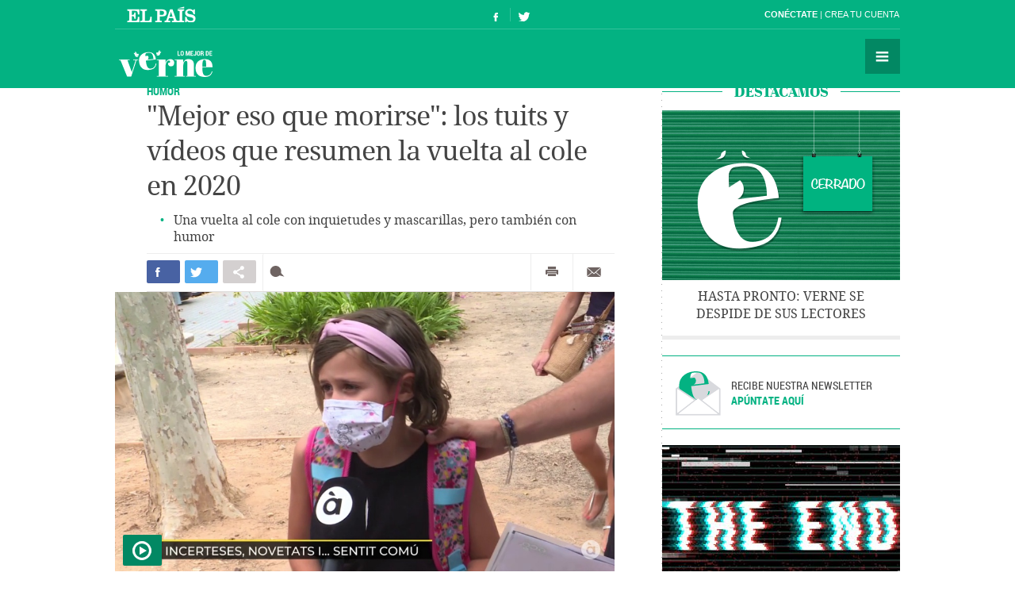

--- FILE ---
content_type: text/html; charset=UTF-8
request_url: https://verne.elpais.com/verne/2020/09/08/articulo/1599560332_274311.html
body_size: 13251
content:
<!DOCTYPE html>
<html lang="es">
<head>
<meta http-equiv="Content-Type" content="text/html; charset=utf8" />
<title>V&iacute;deo:  &quot;Mejor eso que morirse&quot;: los tuits y vídeos que resumen la vuelta al cole en 2020 | Verne EL PA&Iacute;S</title>
<meta name="lang" content="es" />
<meta name="viewport" content="width=device-width,initial-scale=1, user-scalable=no" />
<meta name="author" content="Ediciones El País" />
<meta name="description" content="Una vuelta al cole con inquietudes y mascarillas, pero también con humor." />
<meta name="keywords" content="vÃdeo, morir, tuits, vídeo, resumir, vuelta, cole, 2020, inquietud, mascarilla, humor" />
<meta name="date" scheme="W3CDTF" content="2020-09-08T13:15:26+02:00" />
<meta name="apple-mobile-web-app-capable" content="yes" />
<meta name="apple-mobile-web-app-status-bar-style" content="transparent" />
<meta name="mobile-web-app-capable" content="yes" />
<meta name="news_keywords" content="Memes,Humor,Colegios,Coronavirus,Fenómenos Internet,Centros educativos,Virología,Enfermedades infecciosas,Enfermedades,Microbiología"/>
<meta name="DC.title" lang="es" content="&quot;Mejor eso que morirse&quot;: los tuits y vídeos que resumen la vuelta al cole en 2020" />
<meta name="DC.description" lang="es" content="Una vuelta al cole con inquietudes y mascarillas, pero también con humor." />
<meta name="DC.subject" lang="es" content="vÃdeo, morir, tuits, vídeo, resumir, vuelta, cole, 2020, inquietud, mascarilla, humor" />
<meta name="DC.date.issued" scheme="W3CDTF" content="2020-09-08T13:15:26+02:00" />
<meta name="DC.creator" content="Ediciones El País" />
<meta name="DC.publisher" content="Ediciones El País" />
<meta name="DC.date" scheme="W3CDTF" content="2020-09-08T13:15:26+02:00" />
<meta name="DC.language" scheme="RFC1766" content="es" />
<meta property="article:modified_time" content="2020-09-08T13:15:26+02:00" />
<meta property="article:publisher" content="https://www.facebook.com/verne.elpais" />
<meta property="article:published_time" content="2020-09-08T13:15:26+02:00" />
<meta property="article:section" content="articulo" />
<meta property="article:tag" content="Memes" />
<meta property="article:tag" content="Humor" />
<meta property="article:tag" content="Colegios" />
<meta property="article:tag" content="Coronavirus" />
<meta property="article:tag" content="Fenómenos Internet" />
<meta property="article:tag" content="Centros educativos" />
<meta property="article:tag" content="Virología" />
<meta property="article:tag" content="Enfermedades infecciosas" />
<meta property="article:tag" content="Enfermedades" />
<meta property="article:tag" content="Microbiología" />
<meta property="og:title" content="&quot;Mejor eso que morirse&quot;: los tuits y vídeos que resumen la vuelta al cole en 2020"/>
<meta property="og:description" content="Una vuelta al cole con inquietudes y mascarillas, pero también con humor."/>
<meta property="og:image" content="https://ep01.epimg.net/verne/imagenes/2020/09/08/articulo/1599560332_274311_1599564080_rrss_normal.jpg"/>
<meta property="og:image:width" content="720">
<meta property="og:image:height" content="377">
<meta property="og:updated_time" content="2020-09-08T13:15:26+02:00" />
<meta property="og:url" content="https://verne.elpais.com/verne/2020/09/08/articulo/1599560332_274311.html" />
<meta property="og:type" content="article"/>
<meta property="og:site_name" content="Verne"/>
<meta property="fb:pages"      content="778087035581065" />
<meta property="fb:app_id" content="94039431626"/>
<meta property="twitter:card" content="summary_large_image" />
<meta property="twitter:site" content="@verne" />
<link rel="alternate" href="https://ep00.epimg.net/rss/verne/portada.xml" type="application/rss+xml" title="RSS de la portada de Verne"/>
<link rel="apple-touch-icon-precomposed" href="//ep01.epimg.net/verne/iconos/v1.x/v1.0/logos/ico_app.png" />
<link rel="shortcut icon" sizes="196x196" href="//ep01.epimg.net/verne/iconos/v1.x/v1.0/logos/ico_app.png" />
<link rel="canonical" href="https://verne.elpais.com/verne/2020/09/08/articulo/1599560332_274311.html" />
<link rel="amphtml" href="https://verne.elpais.com/verne/2020/09/08/articulo/1599560332_274311.amp.html" />
<link rel="icon" href="//ep01.epimg.net/verne/iconos/v1.x/v1.0/logos/favicon.ico" type="image/png" />
<script language="javaScript" type="text/javascript">
var c_title         = encodeURIComponent('\"Mejor eso que morirse\": los tuits y vídeos que resumen la vuelta al cole en 2020');
var c_via           = '@verne';
    c_via           = c_via.split('@');
    c_via           = c_via[1];
var c_url           = 'https://verne.elpais.com/verne/2020/09/08/articulo/1599560332_274311.html/verne/2020/09/08/articulo/1599560332_274311.html';
var c_media         = 'https://ep01.epimg.net/verne/imagenes/2020/09/08/articulo/1599560332_274311_1599564080_rrss_normal.jpg';
var c_description   = 'Una vuelta al cole con inquietudes y mascarillas, pero también con humor.';
var c_idioma        = 'es';
var url_cache       = '';
</script>
<link href="//ep01.epimg.net/verne/estilos/v1.x/v1.0/comunes.css"  rel="stylesheet" />
<link href="//ep01.epimg.net/verne/estilos/v1.x/v1.0/noticia.css"  rel="stylesheet" />
<link href="//ep01.epimg.net/verne/estilos/v1.x/v1.0/imprimir.css" media="print" rel="stylesheet" />
<!--[if lt IE 9]> <script type="text/javascript" src="//ep01.epimg.net/verne/js/v1.x/v1.0/html5.js"></script> <link rel="stylesheet" href="//ep01.epimg.net/verne/estilos/v1.x/v1.0/ie.css"/> <![endif]--> 
<script type="text/javascript" src="//ep01.epimg.net/verne/js/v1.x/v1.0/noticia.min.js"></script>
<script type="text/javascript" src="//ep01.epimg.net/verne/js/v1.x/v1.0/noticia_pasapasa.min.js"></script>
<script type="text/javascript" src="//ep01.epimg.net/verne/js/v1.x/v1.0/funciones.min.js"></script>
<script type="text/javascript" src="//ep01.epimg.net/js/comun/ll/lazyload.min.js"></script>
<script type="text/javascript">
//<![CDATA[
	var videoPublicityDown = false;
	var videoFuente = "0";
	var url_cache = "//ep02.epimg.net";
	var url_reproductor_epet = "/reproductores/playerVERNE.swf";
	var css_multimedia = "//ep00.epimg.net/estilos/multimedia/multimedia_verne.css";

	var UrlPublicidad = "//pubads.g.doubleclick.net/gampad/ads?sz=640x480&iu=%2F7811748%2Felpais_web%2Fplayer_video%2Fflash&ciu_szs=&impl=s&gdfp_req=1&env=vp&output=vast&correlator={random}&unviewed_position_start=1&description_url=[description_url]";
	var UrlPublicidadOveron = "//pubads.g.doubleclick.net/gampad/ads?sz=640x480&iu=%2F7811748%2Foveron_player%2Felpais_web%2Fflash&ciu_szs=&impl=s&gdfp_req=1&env=vp&output=vast&correlator={random}&unviewed_position_start=1&description_url=[description_url]";

	var publicidad_HTML5 = true;
	var postroll_HTML5 = true;
	var marcado_logtrust = true;
	var MPEP_responsive = true;
	var prebidVideoPEP = true;

	var mediateca_activo_PEP = true;
	//var simplemediaplayer_mediateca_PEP = "//playertop.elpais.com/psdmedia/media/simple/js/SimpleMediaPlayer.youtube.js"
	//var simplemediaplayer_mediateca_PEP = "//playertop.elpais.com/psdmedia/media/simple/js/SimpleMediaPlayer.youtube2.js"

	var DFP_agrupados = 'visto_en_twitter_a';
	var listado_norm_tags = 'microbiologia_a,medicina_a,internet_a,educacion_a,telecomunicaciones_a,biologia_a,salud_a,comunicaciones_a,ciencias_naturales_a,ciencia_a,meme_internet_a,humor_a,colegios_a,coronavirus_a,fenomenos_internet_a,centros_educativos_a,virologia_a,enfermedades_infecciosas_a,enfermedades_a,visto_en_twitter_a';
	var DFP_tags = ["microbiologia_a","medicina_a","internet_a","educacion_a","telecomunicaciones_a","biologia_a","salud_a","comunicaciones_a","ciencias_naturales_a","ciencia_a","meme_internet_a","humor_a","colegios_a","coronavirus_a","fenomenos_internet_a","centros_educativos_a","virologia_a","enfermedades_infecciosas_a","enfermedades_a","visto_en_twitter_a"];
	var listado_id_tags = '58359,57568,40110,28040,75097,18370,71011,23903,23026,23019,149842,143669,23540,133311,146955,22166,79236,29425,29409,146613';
	var listado_id_autores = '146408';
	var listado_norm_autores = 'verne_a';

	var referrer = document.referrer;
	if (referrer.indexOf("//t.co/") > -1 || (referrer.indexOf("twitter.com") > 0 && referrer.indexOf("twitter.com") < 30) )
	{
		if (typeof(DFP_tags) != "undefined")
			DFP_tags.push("fromtwitter");
		else
			var DFP_tags = ["fromtwitter"];
	}

	var reg_ref_noticia = /http.?:\/\/[^\/]*\/[^\/]*\/\d+\/\d+\/\d+\/[^\/]*\/(.*?)\.html/i;
	var result_rrn = reg_ref_noticia.exec(document.location.href);
	if (result_rrn)
	{
		if (typeof(DFP_tags) != "undefined")
			DFP_tags.push(result_rrn[1]);
		else
			var DFP_tags = [result_rrn[1]];
	}

//]]>
</script>
<script language="Javascript" type="text/javascript" src="//ep01.epimg.net/js/comun/cx/recomendador.min.js"></script></head>
<body id="noticia" class="noticia" itemscope itemtype="https://schema.org/WebPage"><div id="pxlhddncntrl" style="display:none"><script src="//ep00.epimg.net/js/prisa/user.min.js?i=1"></script><script src="//ep00.epimg.net/verne/js/v1.x/v1.0/user.min.js?v=1"></script><script src="//ep00.epimg.net/js/comun/avisopcdidomi2.js"></script><script src="//ep00.epimg.net/js/gdt/0681c221600c/a81a11db86dc/launch-f2b3c876fe9c.min.js"></script><script src="//ep00.epimg.net/verne/js/comun/comun.min.js"></script><script src="//ep00.epimg.net/verne/js/comun/suggest.js"></script><script src="https://arcsubscriptions.elpais.com/shareSession.js"></script></div><script src="//ep00.epimg.net/js/comun/ll/lazyload.min.js"></script>
<!--== .contenedor ini ==-->
<script type="text/javascript" src="https://ak-ads-ns.prisasd.com/slot/elpais/slot.js"></script>
<div id="AdsCode" style="display:none">
<script type="text/javascript"> 
if (typeof (PBS) != "undefined") {
    var gtpdivid = 'elpais_gpt',
        gtpadunit = 'elpais_verne_tipoacceso/articulo',
        huecosPBS = {},
        listadoKW = [],
        lo_bit = "",
        ls_publi_tipo_acceso = (dispositivoMovil && dispositivoMovil == true) ? 'mob' : 'web';
    gtpadunit = gtpadunit.replace('tipoacceso', ls_publi_tipo_acceso);
    if (typeof (DFP_tags) != "undefined")
        listadoKW = DFP_tags;

    var la_kw_edicion_y_pais = ['p_', 'g_default'];
    listadoKW = listadoKW.concat(la_kw_edicion_y_pais);

    var pbs_dimensiones = EPETBrowserDims();

    if (pbs_dimensiones.ancho >= 980) {
        huecosPBS = {
            "skin": true,
            "ldb1": [
                [728, 90],
                [970, 90],
                [980, 90],
                [980, 180],
                [980, 250]
            ],
            "ldb2": [
                [728, 90],
                [980, 90]
            ],
            "mpu1": [
                [300, 250],
                [300, 600]
            ],
            "mpu2": [
                [300, 250],
                [300, 600]
            ]
        };
    } else if (pbs_dimensiones.ancho >= 728) {
        huecosPBS = {
            "skin": true,
            "ldb1": [
                [728, 90]
            ],
            "ldb2": [
                [728, 90]
            ],
            "mpu1": [
                [300, 250],
                [300, 600]
            ],
            "mpu2": [
                [300, 250],
                [300, 600]
            ]
        };
    } else {
        huecosPBS = {
            "mldb1": [
                [320, 50],
                [320, 100]
            ]
        };

        lo_bit = [{
            sel: '#cuerpo_noticia > p, #cuerpo > p',
            min: 2,
            cls: "publi_luto_vertical",
            pos: {
                'mpu1': [1, [
                    [300, 600],
                    [300, 250]
                ]],
                'mpu2': [4, [300, 250]],
                'mpu3': [6, [300, 250]]
            }
        }];
    }

    var la_opciones_publicidad = {
        asy: true,
        adunit: gtpadunit,
        divid: gtpdivid,
        key: {
            pbskey: listadoKW
        },
        ads: huecosPBS,
        ced: true,
        viT: {
            "sel": '#cuerpo_noticia > p, #cuerpo > p',
            "c": {
                "ch": 300,
                "el": 2,
                "mb": "20px",
                "f": "1D",
                "fc": "fr_pbs_VAST"
            }
        }
    };

    if (lo_bit != "") {
        la_opciones_publicidad["biT"] = lo_bit;
    }

    PBS.setAds(la_opciones_publicidad);

} else
    var PBS = {
        display: function () {}
    };
    </script>  
</div>
<div class="envoltorio_publi estirar">
<script type='text/javascript'>
  if (pbs_dimensiones.ancho >= 728) {
  document.write("<div id='elpais_gpt-INTER'> <script type='text/javascript'> PBS.display('INTER');<\/script></div><div id='elpais_gpt-SKIN'><script type='text/javascript'>PBS.display('SKIN');<\/script></div>");
  }
</script>
</div>
<div class="contenedor estirar">
<div class="envoltorio_publi estirar">
<script type='text/javascript'>
	if (gtpadunit.indexOf('_mob') == -1)
		document.write("<div id='elpais_gpt-LDB1' class='publi_luto_vertical'><script type='text/javascript'>PBS.display('LDB1');<\/script></div>");
	else
		document.write("<div id='elpais_gpt-MLDB1' class='publi_luto_vertical'><script type='text/javascript'>PBS.display('MLDB1');<\/script></div>");
</script>
</div>
<header id="cabecera" class="cabecera cabecera_fija" itemscope="" itemtype="https://schema.org/WPHeader">
<div class="interior estirar">
<div class="contenedor_barra_superior">
<div class="barra_superior estirar">
<div class="contenedor_izquierda">
<a href="//elpais.com" class="el_pais">El País</a>
</div>
<div class="contenedor_derecha">
<div class="usuario">
<div class="fuera estirar" id="boton_usuario">
<a href="https://elpais.com/subscriptions/#/sign-in?prod=VERNE&o=CABEP&backURL=https%3A%2F%2Fverne.elpais.com%2Fverne%2F2020%2F09%2F08%2Farticulo%2F1599560332_274311.html" id="botonIniciarSesion" class="boton iniciar_sesion" title="Con&eacute;ctate">Con&eacute;ctate</a>
<a href="https://elpais.com/subscriptions/#/register?prod=VERNE&o=CABEP&backURL=https%3A%2F%2Fverne.elpais.com%2Fverne%2F2020%2F09%2F08%2Farticulo%2F1599560332_274311.html" class="boton registro">Crea tu cuenta </a>
</div>
</div>
</div>
</div>
</div>
<span class="logo" itemscope itemtype="https://data-vocabulary.org/Breadcrumb"><a itemprop="url title" href="//verne.elpais.com">Verne</a></span>
<ul class="siguenos_en estirar">
<li class="facebook"><a href="https://www.facebook.com/verne.elpais">Síguenos en Facebook</a></li>
<li class="twitter"><a href="https://twitter.com/verne">Síguenos en Twitter</a></li>
</ul>
<div class="contenedor_menu">
<div class="menu" id="menu">
<button id="desplegar_menu" class="boton desplegar_menu">Secciones</button>
<div class="navegacion estirar" itemscope="" itemtype="https://schema.org/SiteNavigationElement">
<ul class="ediciones">
<li class=""> <a href="/s/set_verne_espana.html">Edición España</a></li>
<li class=""> <a href="/s/set_verne_mexico.html">Edición México</a></li>
</ul>
<div class="contenedor_listado_temas estirar">
<p><span>Explora nuestras historias</span> por temas</p>
<ul class="listado_temas estirar">
<li itemprop="name"><a href="//verne.elpais.com/agr/lo_mejor_de_verne/a/" itemprop="url">Lo mejor de Verne</a></li>
<li itemprop="name"><a href="//verne.elpais.com/agr/mil_voces/a/" itemprop="url">Mil Voces</a></li>
<li itemprop="name"><a href="//verne.elpais.com/agr/en_primera_persona/a/" itemprop="url">En 1º persona</a></li>
<li itemprop="name"><a href="//verne.elpais.com/tag/bulos_internet/a/" itemprop="url">Bulos</a></li>
<li itemprop="name"><a href="//verne.elpais.com/agr/tu_cerebro_y_tu/a/" itemprop="url">Tu cerebro y tú</a></li>
<li itemprop="name"><a href="//verne.elpais.com/agr/la_historia_detras_de/a/" itemprop="url">La historia detrás de...</a></li>
<li itemprop="name"><a href="//verne.elpais.com/tag/viral_internet/a/" itemprop="url">Virales</a></li>
<li itemprop="name"><a href="//verne.elpais.com/agr/en_linea/a/" itemprop="url">En línea</a></li>
<li itemprop="name"><a href="//verne.elpais.com/tag/humor/a/" itemprop="url">Humor</a></li>
<li itemprop="name"><a href="//verne.elpais.com/tag/video/a/" itemprop="url">Vídeos</a></li>
<li itemprop="name"><a href="//verne.elpais.com/agr/filosofia_inutil/a/" itemprop="url">Filosofía inútil</a></li>
<li itemprop="name"><a href="//verne.elpais.com/agr/la_carta_de_verne/a/" itemprop="url">La carta de Verne</a></li>
</ul>
</div>
<div id="capaBuscarTemas" class="capa_buscar_temas">
<div class="eleccion_temas estirar">
<form>
<input id="busqueda" type="search" class="temas" placeholder="Buscar cosas">
<div class="desplegable_temas" style="visibility: hidden; z-index: 10500; position: absolute;">
<ul>
<li class="reposo autor">Al<strong>asd</strong>air Fotheringham</li>
<li class="reposo">Al<strong>asd</strong>air Fraser</li>
<li class="reposo">Cecilia G<strong>asd</strong>ia</li>
<li class="reposo">Guardia Revolucionaria</li>
<li class="reposo">Jaume M<strong>asd</strong>eu</li>
<li class="reposo autor">Jordi Plan<strong>asd</strong>emunt</li>
<li class="encima">Jordi Plan<strong>asd</strong>emunt</li>
<li class="reposo">José Banús M<strong>asd</strong>eu</li>
<li class="reposo">Lawrence K<strong>asd</strong>an</li>
<li class="reposo">N<strong>ASD</strong>AQ</li>
<li class="reposo">R<strong>ASD</strong></li>
</ul>
</div>
<p class="ejemplo">Ejemplo: <em>Podemos, Twitter</em></p>
</form>
<script>new EPETSuggestTag(document.getElementById('busqueda'));</script>
</div>
</div>
<!--== .capa_buscar_temas ==-->
<div class="usuario">
<div class="fuera estirar" id="boton_usuario">
<a href="https://elpais.com/subscriptions/#/sign-in?prod=VERNE&o=CABEP&backURL=https%3A%2F%2Fverne.elpais.com%2Fverne%2F2020%2F09%2F08%2Farticulo%2F1599560332_274311.html" id="botonIniciarSesion" class="boton iniciar_sesion" title="Con&eacute;ctate">Con&eacute;ctate</a>
<a href="https://elpais.com/subscriptions/#/register?prod=VERNE&o=CABEP&backURL=https%3A%2F%2Fverne.elpais.com%2Fverne%2F2020%2F09%2F08%2Farticulo%2F1599560332_274311.html" class="boton registro">Crea tu cuenta </a>
</div>
</div>
<div class="barra_enlaces"><a href="//verne.elpais.com/estaticos/quienes-somos/">Quiénes somos</a> 
<a href="https://plus.elpais.com/newsletters/lnp/1/318/?prm=home_landingnwl_verne">Newsletter</a>
</div>
</div>
<!--== .navegacion ==-->
</div>
</div>
</div>
</header>
<div class="contenido estirar">
<main class="principal" id="principal">
<article class="articulo_completo" itemscope itemtype="https://schema.org/Article">
<div class="envoltorio estirar">
<div class="contenido">
<header class="encabezado">
<div class="antetitulo"><span class="enlace"><a class="enlace" href="//verne.elpais.com/tag/humor/a" title="HUMOR">HUMOR</a></span></div>
<h1 id="titulo_noticia" itemprop="name headline" class="titulo">"Mejor eso que morirse": los tuits y vídeos que resumen la vuelta al cole en 2020</h1>
<div id="subtitulo_noticia">
<h2  itemprop="alternativeHeadline"  class="subtitulo">Una vuelta al cole con inquietudes y mascarillas, pero también con humor</h2>
</div>
</header>
<div class="barra_compartir estirar">
<ul class="redes estirar" id="compartir_social_superior">
<li class="facebook"><button id="superior_fb" class="boton estirar"><span class="ico">Compartir en Facebook</span> <span class="contador" id="fbnumsuperior_"></span></button></li>
<li class="twitter"><button id="superior_twit" class="boton estirar"><span class="ico">Compartir en Twiter</span> <span class="contador" id="tnumsuperior_"></span></button></li>
<li class="mas"><button class="boton boton_capa_mas" id="boton_capa_mas_superior">Compartir en otras redes</button>
<div class="capa capa_mas estirar" id="capa_mas_superior"> <button class="boton cerrar" id="cerrar_capa_mas_superior">Cerrar</button>
<ul class="estirar">
<li class="googleplus"><button id="superior_gp" class="boton estirar"><span class="ico">Google Plus</span></button></li>
<li class="linkedin"><button id="superior_linkedin" class="boton estirar"><span class="ico">LinkedIn</span></button></li>
<li class="pinterest"><button id="superior_pinit" class="boton estirar"><span class="ico">Pinterest</span></button></li>
</ul>
</div>
</li>
<li class="comentarios " id="li_comentarios_noticia_superior_1599562850-bf294b36dbb32a3ca0561a07b96047f7"><a href="#bloque_comentarios" class="boton estirar" title="Ver comentarios"  id="enlace_num_comentarios_header_superior_1599562850-bf294b36dbb32a3ca0561a07b96047f7"><span class="ico">Comentar</span> <span class="contador" id="num_comentarios_header_superior_1599562850-bf294b36dbb32a3ca0561a07b96047f7"></span> </a></li>
</ul>
<ul class="varios estirar">
<li class="imprimir"><a id='superior_bomn_imprimir' href="javascript:print();" class="boton">Imprimir</a></li>
<li class="enviar_correo"><button  id="superior_enviar" class="boton boton_enviar_correo">Enviar por correo</button>
<div id="superior_capaEnviarCorreo" class="capa capa_enviar_correo" style="display: none;"></div> 
<script>
    new EPETTwitter ( document.getElementById('superior_twit'), document.getElementById('tnumsuperior_'), params );
    new EPETFacebook ( document.getElementById('superior_fb'), document.getElementById('fbnumsuperior_'), params );
    new EPETGooglePlus ( document.getElementById('superior_gp'), params );
    new EPETLinkedin ( document.getElementById('superior_linkedin'), params );
    new EPETPinterest ( document.getElementById('superior_pinit'), params );
</script>
</li>
</ul>
</div>
<div id="videonoticia" class="ninguna">
<figure class="foto centro" itemprop="image" itemscope itemtype="https://schema.org/ImageObject">
<meta itemprop="url" content="https://ep01.epimg.net/verne/imagenes/2020/09/08/articulo/1599560332_274311_1599563726_noticia_fotograma.jpg">
<meta itemprop="width" content="980">
<meta itemprop="height" content="552">
<script language="Javascript" type="text/javascript">
//<![CDATA[
    // Hash con los datos para el reproductor de video
    var datosVideo_1599564124 = {};

    var anchoReproductor_1599564124 = 630;
    var altoReproductor_1599564124  = 354;


    datosVideo_1599564124.tipo          = 'mediateca';
    datosVideo_1599564124.id_multimedia = '20200908131136160';
    datosVideo_1599564124.urlNoticia    = '/verne/2020/09/08/articulo/1599560332_274311.html';

    datosVideo_1599564124.anchoPlayer   = anchoReproductor_1599564124;
    datosVideo_1599564124.altoPlayer    = altoReproductor_1599564124;
    datosVideo_1599564124.caratula      = '/verne/imagenes/2020/09/08/articulo/1599560332_274311_1599563726_noticia_fotograma.jpg';
    datosVideo_1599564124.publiActiva   = true;
    datosVideo_1599564124.tagsIds               = '149842,143669,23540,133311,146955,22166,79236,29425,29409,58359,57568,40110,28040,75097,18370,71011,23903,23026,23019';
    datosVideo_1599564124.tagsNombreNormalizado = 'meme_internet_a,humor_a,colegios_a,coronavirus_a,fenomenos_internet_a,centros_educativos_a,virologia_a,enfermedades_infecciosas_a,enfermedades_a,microbiologia_a,medicina_a,internet_a,educacion_a,telecomunicaciones_a,biologia_a,salud_a,comunicaciones_a,ciencias_naturales_a,ciencia_a';
    datosVideo_1599564124.keywordsVideo         = 'verne,articulo';

    datosVideo_1599564124.tituloPlayer  = '';
    datosVideo_1599564124.duracionVideo = '8240';
    datosVideo_1599564124.portal_creacion  = 'verne';
    datosVideo_1599564124.seccion_creacion = 'articulo';
    datosVideo_1599564124.un_creacion      = 'verne';

    // Llamada para pintar el reproductor de video
    reproductorMultimedia(datosVideo_1599564124);


//]]>
</script>
</figure>
</div>
<div class="barra_meta">
<meta content="2020-09-08T13:15:26+02:00" itemprop="datePublished">
<a href="/autor/verne/a/" class="autor" itemprop="author" title="Ver todas las noticias de Verne">	Verne
</a>
<time datetime="2020-09-08T13:15:26+02:00" itemprop="dateModified" class="actualizado">  <a href="/tag/fecha/20200908" title="Ver todas las noticias de esta
fecha"> 8 SEP 2020 - 13:15 <abbr title="Central European Summer Time">CEST</abbr></a></time>
</div>
<!--== .meta ==-->
<div class="cuerpo" itemprop="articleBody" id="cuerpo_noticia">
<p>Uno de los vídeos más compartidos la mañana del martes 8 de septiembre era el de una niña explicando en televisión cómo es volver al cole con mascarilla: “Es un poquito peor porque no puedes respirar del todo. Pero no pasa nada. Es mejor eso que morirse". El vídeo, original del canal valenciano À punt, se ha reproducido cientos de miles de veces en los tuits que lo han compartido, elogiando muchos la sensatez y el sentido común de esta alumna.</p>
<div id="sumario_2|html" class="centro">
<a name="sumario_2"></a>
<blockquote class="twitter-tweet">
<p dir="ltr" lang="es">Que tenga que venir un niño a decir lo que es obvio <a href="https://t.co/YE1tHp3vSK">pic.twitter.com/YE1tHp3vSK</a></p>
— Benito Olmo (@BenitoOlmo) <a href="https://twitter.com/BenitoOlmo/status/1303176190006628352?ref_src=twsrc%5Etfw">September 8, 2020</a></blockquote>
<script async="" src="https://platform.twitter.com/widgets.js" charset="utf-8" type="text/javascript"></script>
</div>
<p dir="ltr">No ha sido el único mensaje que ha servido como resumen y descripción de una vuelta al cole que este año se sale de lo común. Los niños vuelven a clase tras seis meses con las escuelas cerradas y en medio de unos nuevos protocolos que esperan prevenir los contagios de covid-19. EL PAÍS ha publicado no solo <a href="//elpais.com/sociedad/2020/09/07/actualidad/1599493469_884851.html">información sobre este nuevo curso</a>, sino también las <a href="//elpais.com/educacion/2020-09-07/cuando-empiezan-las-clases-en-su-comunidad-que-pasa-si-un-nino-tiene-sintomas-todas-las-claves-de-la-vuelta-al-cole.html">preguntas y respuestas más frecuentes</a> y un <a href="//elpais.com/videos/2020-09-07/cuales-son-las-normas-basicas-para-el-retorno-a-las-clases-te-lo-explicamos-en-cuatro-minutos.html">resumen en vídeo de las normas básicas de seguridad</a>. Las comunidades autónomas han ido comenzando el curso de manera gradual <a href="//elpais.com/educacion/2020-09-07/cuando-empiezan-las-clases-en-su-comunidad-que-pasa-si-un-nino-tiene-sintomas-todas-las-claves-de-la-vuelta-al-cole.html">a lo largo de esta semana</a>.</p>
<p dir="ltr">A pesar de todos estos temores (<a href="//verne.elpais.com/verne/2020/03/11/articulo/1583915715_267427.html">o quizás precisamente por ellos</a>), también ha habido margen <a href="//verne.elpais.com/verne/2020/09/04/articulo/1599221385_889036.html">para el humor</a> en Twitter. No solo se ha comentado el vídeo que abre la pieza, sino que se ha ironizado sobre las medidas de seguridad, se ha subrayado la extrañeza que provoca toda esta situación y, por supuesto, se ha recurrido a temas clásicos de septiembre, porque al final toca de nuevo forrar libros y ordenar estuches.</p>
<p dir="ltr"><strong>Medidas de seguridad</strong></p>
<div id="sumario_3|html" class="centro">
<a name="sumario_3"></a>
<blockquote class="twitter-tweet">
<p dir="ltr" lang="es">La vuelta al cole 2020. <a href="https://t.co/P9NYpJ4fge">pic.twitter.com/P9NYpJ4fge</a></p>
— Olalá de fua (@olaladefua) <a href="https://twitter.com/olaladefua/status/1298356909314105344?ref_src=twsrc%5Etfw">August 25, 2020</a></blockquote>
<script async="" src="https://platform.twitter.com/widgets.js" charset="utf-8" type="text/javascript"></script>
<blockquote class="twitter-tweet">
<p dir="ltr" lang="es">Veréis que risas cuando al llegar a casa le quitéis la mascarilla al niño y no sea el vuestro.</p>
— Craich (@ACraich) <a href="https://twitter.com/ACraich/status/1300877112358903809?ref_src=twsrc%5Etfw">September 1, 2020</a></blockquote>
<script async="" src="https://platform.twitter.com/widgets.js" charset="utf-8" type="text/javascript"></script>
<blockquote class="twitter-tweet">
<p dir="ltr" lang="es">—Han llamado del colegio del niño. <br />—¿Y eso?<br />—Pues han preguntado por él. <br />—Ya lo hemos hablado: con tanto rebrote y contagio, a mí me da miedo. <br />—S...Sí, pero insisten en que hay que ir a recogerlo.</p>
— Pentotal (@PentotalSadico) <a href="https://twitter.com/PentotalSadico/status/1300499547408531458?ref_src=twsrc%5Etfw">August 31, 2020</a></blockquote>
<script async="" src="https://platform.twitter.com/widgets.js" charset="utf-8" type="text/javascript"></script>
<blockquote class="twitter-tweet">
<p dir="ltr" lang="es">Este año en la vuelta al cole en lugar de forrar los libros mejor forráis al niño.</p>
— Tess (@undosytess) <a href="https://twitter.com/undosytess/status/1302596913305452545?ref_src=twsrc%5Etfw">September 6, 2020</a></blockquote>
<script async="" src="https://platform.twitter.com/widgets.js" charset="utf-8" type="text/javascript"></script>
<blockquote class="twitter-tweet">
<p dir="ltr" lang="es">- Hay que cerrar el colegio, la cámara de los secretos ha sido abierta, enemigos del heredero temed.<br />- Eso no Dumbledore, lo otro<br />- Ah sí, que es por que hay tres positivos<a href="https://twitter.com/hashtag/VueltaAlCole?src=hash&amp;ref_src=twsrc%5Etfw">#VueltaAlCole</a> <a href="https://twitter.com/hashtag/VueltaSegura?src=hash&amp;ref_src=twsrc%5Etfw">#VueltaSegura</a> <a href="https://t.co/YqGbWtBGq5">pic.twitter.com/YqGbWtBGq5</a></p>
— Tacirupeca (@Tacirupeca) <a href="https://twitter.com/Tacirupeca/status/1302499821119590400?ref_src=twsrc%5Etfw">September 6, 2020</a></blockquote>
<script async="" src="https://platform.twitter.com/widgets.js" charset="utf-8" type="text/javascript"></script>
</div>
<p dir="ltr"><strong>Acostumbrándonos a la nueva normalidad</strong></p>
<div id="sumario_4|html" class="centro">
<a name="sumario_4"></a>
<blockquote class="twitter-tweet">
<p dir="ltr" lang="es">*año 2045*<br />Recogiendo a mis hijos del colegio: mamá hoy la seño me ha dado un POSITIVO<br />Yo: <a href="https://t.co/s6J7XwzLMj">pic.twitter.com/s6J7XwzLMj</a></p>
— 𝖍𝖊𝖑𝖊𝖓𝖆 (@hacheconelena) <a href="https://twitter.com/hacheconelena/status/1299442463875231745?ref_src=twsrc%5Etfw">August 28, 2020</a></blockquote>
<script async="" src="https://platform.twitter.com/widgets.js" charset="utf-8" type="text/javascript"></script>
<blockquote class="twitter-tweet">
<p dir="ltr" lang="es">Verás cuando los niños descubran que tosiendo en clase les dan 15 días de vacaciones...</p>
— María (@Maria37Muchos_) <a href="https://twitter.com/Maria37Muchos_/status/1300845889041453059?ref_src=twsrc%5Etfw">September 1, 2020</a></blockquote>
<script async="" src="https://platform.twitter.com/widgets.js" charset="utf-8" type="text/javascript"></script>
<blockquote class="twitter-tweet">
<p dir="ltr" lang="es">La vuelta al cole de este año: <a href="https://t.co/LQWDxPkJDS">pic.twitter.com/LQWDxPkJDS</a></p>
— Lucía Taboada (@TaboadaLucia) <a href="https://twitter.com/TaboadaLucia/status/1300725769975595009?ref_src=twsrc%5Etfw">September 1, 2020</a></blockquote>
<script async="" src="https://platform.twitter.com/widgets.js" charset="utf-8" type="text/javascript"></script>
<blockquote class="twitter-tweet">
<p dir="ltr" lang="es">El mejor resumen que he visto de la vuelta al cole. <a href="https://t.co/OPLAfFgJkU">pic.twitter.com/OPLAfFgJkU</a></p>
— Pepe El Caja (@pepecajaoficial) <a href="https://twitter.com/pepecajaoficial/status/1301545029220159488?ref_src=twsrc%5Etfw">September 3, 2020</a></blockquote>
<script async="" src="https://platform.twitter.com/widgets.js" charset="utf-8" type="text/javascript"></script>
<blockquote class="twitter-tweet">
<p dir="ltr" lang="es">Mis dos hijas tristes por la vuelta al cole, una porque no quiere coger el coronavirus y la otra porque no quiere coger un libro</p>
— JJ Vaquero (@VaqueroEH) <a href="https://twitter.com/VaqueroEH/status/1302968699859722243?ref_src=twsrc%5Etfw">September 7, 2020</a></blockquote>
<script async="" src="https://platform.twitter.com/widgets.js" charset="utf-8" type="text/javascript"></script>
</div>
<p dir="ltr"><strong>Clásicos de siempre</strong></p>
<div id="sumario_5|html" class="centro">
<a name="sumario_5"></a>
<blockquote class="twitter-tweet">
<p dir="ltr" lang="es">NOOOO LA CARTULINA <a href="https://t.co/fua4rBRIsk">pic.twitter.com/fua4rBRIsk</a></p>
— 𝕿𝖔𝖓𝖞 (@tonykexe) <a href="https://twitter.com/tonykexe/status/1301806734705594369?ref_src=twsrc%5Etfw">September 4, 2020</a></blockquote>
<script async="" src="https://platform.twitter.com/widgets.js" charset="utf-8" type="text/javascript"></script>
<blockquote class="twitter-tweet">
<p dir="ltr" lang="es">La vuelta al cole. <a href="https://t.co/1DpJMc17MV">pic.twitter.com/1DpJMc17MV</a></p>
— Craich (@ACraich) <a href="https://twitter.com/ACraich/status/1301157029646667777?ref_src=twsrc%5Etfw">September 2, 2020</a></blockquote>
<script async="" src="https://platform.twitter.com/widgets.js" charset="utf-8" type="text/javascript"></script>
</div>
<p class="nota_pie">* También puedes seguirnos en <a href="https://www.instagram.com/verne.elpais/">Instagram</a> y <a href="https://flipboard.com/@VerneElPais">Flipboard</a>. ¡No te pierdas lo mejor de Verne!</p>            	              </div>
<div class="barra_compartir estirar">
<ul class="redes estirar" id="compartir_social_inferior">
<li class="facebook"><button id="inferior_fb" class="boton estirar"><span class="ico">Compartir en Facebook</span> <span class="contador" id="fbnuminferior_"></span></button></li>
<li class="twitter"><button id="inferior_twit" class="boton estirar"><span class="ico">Compartir en Twiter</span> <span class="contador" id="tnuminferior_"></span></button></li>
<li class="mas"><button class="boton boton_capa_mas" id="boton_capa_mas_inferior">Compartir en otras redes</button>
<div class="capa capa_mas estirar" id="capa_mas_inferior"> <button class="boton cerrar" id="cerrar_capa_mas_inferior">Cerrar</button>
<ul class="estirar">
<li class="googleplus"><button id="inferior_gp" class="boton estirar"><span class="ico">Google Plus</span></button></li>
<li class="linkedin"><button id="inferior_linkedin" class="boton estirar"><span class="ico">LinkedIn</span></button></li>
<li class="pinterest"><button id="inferior_pinit" class="boton estirar"><span class="ico">Pinterest</span></button></li>
</ul>
</div>
</li>
<li class="comentarios " id="li_comentarios_noticia_inferior_1599562850-bf294b36dbb32a3ca0561a07b96047f7"><a href="#bloque_comentarios" class="boton estirar" title="Ver comentarios"  id="enlace_num_comentarios_header_inferior_1599562850-bf294b36dbb32a3ca0561a07b96047f7"><span class="ico">Comentar</span> <span class="contador" id="num_comentarios_header_inferior_1599562850-bf294b36dbb32a3ca0561a07b96047f7"></span> </a></li>
</ul>
<ul class="varios estirar">
<li class="imprimir"><a id='inferior_bomn_imprimir' href="javascript:print();" class="boton">Imprimir</a></li>
<li class="enviar_correo"><button  id="inferior_enviar" class="boton boton_enviar_correo">Enviar por correo</button>
<div id="inferior_capaEnviarCorreo" class="capa capa_enviar_correo" style="display: none;"></div> 
<script>
    new EPETTwitter ( document.getElementById('inferior_twit'), document.getElementById('tnuminferior_'), params );
    new EPETFacebook ( document.getElementById('inferior_fb'), document.getElementById('fbnuminferior_'), params );
    new EPETGooglePlus ( document.getElementById('inferior_gp'), params );
    new EPETLinkedin ( document.getElementById('inferior_linkedin'), params );
    new EPETPinterest ( document.getElementById('inferior_pinit'), params );
</script>
</li>
</ul>
</div>
</div>
<!--== .patrocinio ==-->
<div class="enlaces_abajo estirar">
<section class="enlaces">
<p class="sigue_leyendo">Sigue leyendo</p>
<ul class="listado_enlaces">
<li class="confoto">
<figure itemprop="image" itemscope="" itemtype="https://schema.org/Photograph" class="foto">
<meta itemprop="url" content="https://ep01.epimg.net/verne/imagenes/2020/09/08/articulo/1599560332_274311_1599560662_noticiarelacionadaprincipal_normal.jpg">
<a href="//verne.elpais.com/verne/2020/03/11/articulo/1583915715_267427.html" title="">
<img width="486" height="347" onload="lzld(this)" src="//ep00.epimg.net/t.gif" data-src="//ep01.epimg.net/verne/imagenes/2020/09/08/articulo/1599560332_274311_1599560662_noticiarelacionadaprincipal_normal.jpg" alt="" title="">
</a>
</figure>
<a href="//verne.elpais.com/verne/2020/03/11/articulo/1583915715_267427.html"  >Por qué seguimos mandándonos memes y chistes aunque el coronavirus sea un peligro </a>			</li>
<li class="confoto">
<figure itemprop="image" itemscope="" itemtype="https://schema.org/Photograph" class="foto">
<meta itemprop="url" content="https://ep01.epimg.net/verne/imagenes/2020/09/08/articulo/1599560332_274311_1599560687_noticiarelacionadaprincipal_normal.jpg">
<a href="//verne.elpais.com/verne/2020/09/04/articulo/1599221385_889036.html" title="">
<img width="486" height="347" onload="lzld(this)" src="//ep00.epimg.net/t.gif" data-src="//ep01.epimg.net/verne/imagenes/2020/09/08/articulo/1599560332_274311_1599560687_noticiarelacionadaprincipal_normal.jpg" alt="" title="">
</a>
</figure>
<a href="//verne.elpais.com/verne/2020/09/04/articulo/1599221385_889036.html"  >"¡Súbete la mascarilla!": la vuelta al cole, contada con humor en 40 segundos </a>			</li>
</ul>
</section>
</div>
<div class="barra_etiquetas estirar">
<p class="archivado_en">Archivado en:</p>
<div class="contenedor_listado_etiquetas desplegado" id="contenedorLista898">
<ul class="listado_etiquetas estirar">
<li><a href="/tag/meme_internet/a/" title="Ver m&aacute;s noticias de [Memes]">Memes</a></li>
<li><a href="/tag/humor/a/" title="Ver m&aacute;s noticias de [Humor]">Humor</a></li>
<li><a href="/tag/colegios/a/" title="Ver m&aacute;s noticias de [Colegios]">Colegios</a></li>
<li><a href="/tag/coronavirus/a/" title="Ver m&aacute;s noticias de [Coronavirus]">Coronavirus</a></li>
<li><a href="/tag/fenomenos_internet/a/" title="Ver m&aacute;s noticias de [Fenómenos Internet]">Fenómenos Internet</a></li>
<li><a href="/tag/centros_educativos/a/" title="Ver m&aacute;s noticias de [Centros educativos]">Centros educativos</a></li>
<li><a href="/tag/virologia/a/" title="Ver m&aacute;s noticias de [Virología]">Virología</a></li>
<li><a href="/tag/enfermedades_infecciosas/a/" title="Ver m&aacute;s noticias de [Enfermedades infecciosas]">Enfermedades infecciosas</a></li>
<li><a href="/tag/enfermedades/a/" title="Ver m&aacute;s noticias de [Enfermedades]">Enfermedades</a></li>
<li><a href="/tag/microbiologia/a/" title="Ver m&aacute;s noticias de [Microbiología]">Microbiología</a></li>
<li><a href="/tag/medicina/a/" title="Ver m&aacute;s noticias de [Medicina]">Medicina</a></li>
<li><a href="/tag/internet/a/" title="Ver m&aacute;s noticias de [Internet]">Internet</a></li>
<li><a href="/tag/educacion/a/" title="Ver m&aacute;s noticias de [Educación]">Educación</a></li>
<li><a href="/tag/telecomunicaciones/a/" title="Ver m&aacute;s noticias de [Telecomunicaciones]">Telecomunicaciones</a></li>
<li><a href="/tag/biologia/a/" title="Ver m&aacute;s noticias de [Biología]">Biología</a></li>
<li><a href="/tag/salud/a/" title="Ver m&aacute;s noticias de [Salud]">Salud</a></li>
<li><a href="/tag/comunicaciones/a/" title="Ver m&aacute;s noticias de [Comunicaciones]">Comunicaciones</a></li>
<li><a href="/tag/ciencias_naturales/a/" title="Ver m&aacute;s noticias de [Ciencias naturales]">Ciencias naturales</a></li>
<li><a href="/tag/ciencia/a/" title="Ver m&aacute;s noticias de [Ciencia]">Ciencia</a></li>
</ul>
</div> 
</div> 
<script>
if (typeof EPETshowHideTags == 'function') {

    EPETshowHideTags('contenedorLista898');

}
</script>
</article>
</main>
<aside class="secundaria" itemscope itemtype="https://schema.org/WPSideBar">
<section id="destacadas" class="bloque bloque_destacadas estirar" data-vr-zone="Noticias destacadas">
<h3 itemprop="name" class="encabezado"><span class="sin_enlace">DESTACAMOS</span></h3>
<div class="envoltorio estirar">
<article id="verne-articulo-1614682425_888407" class="articulo " itemtype="https://schema.org/Article" itemscope="itemscope" data-vr-contentbox="">
<div class="interior estirar">
<figure class="foto" itemtype="https://schema.org/ImageObject" itemscope="" itemprop="image">
<meta content="https://ep01.epimg.net/verne/imagenes/2021/03/02/articulo/1614682425_888407_1614876067_miniatura_normal.gif" itemprop="url">
<a href="/verne/2021/03/02/articulo/1614682425_888407.html"><img width="300" height="214" alt="" onload="lzld(this)" src="//ep00.epimg.net/t.gif" data-src="//ep01.epimg.net/verne/imagenes/2021/03/02/articulo/1614682425_888407_1614876067_miniatura_normal.gif"></a>
</figure>
<div class="antetitulo">
<a href="//verne.elpais.com/agr/la_historia_detras_de/a" class="enlace">VERNE</a>
</div>
<h2 itemprop="name headline" class="titulo"><a itemprop="url" href="/verne/2021/03/02/articulo/1614682425_888407.html">Hasta pronto: Verne se despide de sus lectores</a></h2>
</div>  
</article>
<div class="bloque_newsletter">
<div class="interior">
<img width="58" height="56" alt="Icono newsletter Verne" onload="lzld(this)" src="//ep00.epimg.net/t.gif" data-src="//ep01.epimg.net/verne/iconos/v1.x/v1.0/varios/ico-news-verne.svg">
<div class="texto">
<p>Recibe nuestra newsletter</p>
<p class="llamada_accion"><a href="https://plus.elpais.com/newsletters/lnp/1/318/?prm=not_landingnwl_verne"><strong>Apúntate aquí</strong></a></p>
</div>
</div>
</div>
<div class="envoltorio_publi estirar">
<div id='elpais_gpt-MPU1' class='publi_luto_horizontal'>
<script type='text/javascript'>
            if (gtpadunit.indexOf('_mob') == -1) {
			    PBS.display('MPU1');
            }
		</script>
</div>
</div>
<article id="verne-articulo-1614687109_114497" class="articulo " itemtype="https://schema.org/Article" itemscope="itemscope" data-vr-contentbox="">
<div class="interior estirar">
<figure class="foto" itemtype="https://schema.org/ImageObject" itemscope="" itemprop="image">
<meta content="https://ep01.epimg.net/verne/imagenes/2021/03/02/articulo/1614687109_114497_1614759391_miniatura_normal.jpg" itemprop="url">
<a href="/verne/2021/03/02/articulo/1614687109_114497.html"><img width="300" height="214" alt="" onload="lzld(this)" src="//ep00.epimg.net/t.gif" data-src="//ep01.epimg.net/verne/imagenes/2021/03/02/articulo/1614687109_114497_1614759391_miniatura_normal.jpg"></a>
</figure>
<div class="antetitulo">
<a href="//verne.elpais.com/agr/la_historia_detras_de/a" class="enlace">VERNE</a>
</div>
<h2 itemprop="name headline" class="titulo"><a itemprop="url" href="/verne/2021/03/02/articulo/1614687109_114497.html">Verne, nuestro gran medio digital</a></h2>
</div>  
</article>
<article id="verne-articulo-1614609518_909079" class="articulo " itemtype="https://schema.org/Article" itemscope="itemscope" data-vr-contentbox="">
<div class="interior estirar">
<figure class="foto" itemtype="https://schema.org/ImageObject" itemscope="" itemprop="image">
<meta content="https://ep01.epimg.net/verne/imagenes/2021/03/01/articulo/1614609518_909079_1614671545_miniatura_normal.jpg" itemprop="url">
<a href="/verne/2021/03/01/articulo/1614609518_909079.html"><img width="300" height="214" alt="" onload="lzld(this)" src="//ep00.epimg.net/t.gif" data-src="//ep01.epimg.net/verne/imagenes/2021/03/01/articulo/1614609518_909079_1614671545_miniatura_normal.jpg"></a>
</figure>
<div class="antetitulo">
<a href="//verne.elpais.com/tag/meme_internet/a" class="enlace">Memes</a>
</div>
<h2 itemprop="name headline" class="titulo"><a itemprop="url" href="/verne/2021/03/01/articulo/1614609518_909079.html">No digas adiós, di "maravillosa jugada": nos despedimos con nuestros memes favoritos</a></h2>
</div>  
</article>
<article id="verne-articulo-1613146356_847244" class="articulo " itemtype="https://schema.org/Article" itemscope="itemscope" data-vr-contentbox="">
<div class="interior estirar">
<figure class="foto" itemtype="https://schema.org/ImageObject" itemscope="" itemprop="image">
<meta content="https://ep01.epimg.net/verne/imagenes/2021/02/12/articulo/1613146356_847244_1613642246_miniatura_normal.jpg" itemprop="url">
<a href="/verne/2021/02/12/articulo/1613146356_847244.html"><img width="300" height="214" alt="" onload="lzld(this)" src="//ep00.epimg.net/t.gif" data-src="//ep01.epimg.net/verne/imagenes/2021/02/12/articulo/1613146356_847244_1613642246_miniatura_normal.jpg"></a>
</figure>
<div class="antetitulo antetitulo_bajoregistro">
<span></span>
</div>
<h2 itemprop="name headline" class="titulo"><a itemprop="url" href="/verne/2021/02/12/articulo/1613146356_847244.html">Los chistes han muerto, larga vida al meme</a></h2>
</div>  
</article>
</div> 
</section> 
<div class="envoltorio_publi estirar">
</div>
</aside>
<!--== .secundaria fin ==-->
</div> <!--== .contenido fin ==-->
<section class="caja caja_lo_mas_visto estirar">
<h3 class="encabezado"><a class="enlace" href="https://verne.elpais.com">Lo más visto en Verne</a></h3>
<div class="interior estirar">
<ol class="lista estirar">
<li class="estirar"><a href="https://verne.elpais.com/verne/2020/10/29/articulo/1603984413_194083.html" title="Ver Noticia">13 relatos cortos de terror para disfrutar de un Halloween de sofá, mantita y sustos</a></li>
<li class="estirar"><a href="https://verne.elpais.com/verne/2018/08/07/articulo/1533648886_908694.html" title="Ver Noticia">“Groenlandia ya no parece tan grande como África”: Google Maps muestra la Tierra como un globo</a></li>
<li class="estirar"><a href="https://verne.elpais.com/verne/2015/01/21/articulo/1421860773_040293.html" title="Ver Noticia">Estas son las 36 preguntas que conseguirán que te enamores</a></li>
<li class="estirar"><a href="https://verne.elpais.com/verne/2015/08/04/articulo/1438683590_611299.html" title="Ver Noticia">Los 49 peores chistes de la historia</a></li>
<li class="estirar"><a href="https://verne.elpais.com/verne/2020/03/02/articulo/1583139285_722630.html" title="Ver Noticia">Descubre cuántas personas nacieron el mismo día que tú</a></li>
<li class="estirar"><a href="https://verne.elpais.com/verne/2015/04/22/articulo/1429704573_761260.html" title="Ver Noticia">7 juegos clásicos de lógica para ponerte a prueba</a></li>
<li class="estirar"><a href="https://verne.elpais.com/verne/2020/02/12/articulo/1581533769_341780.html" title="Ver Noticia">De una pared sevillana a meme internacional: la historia tras la pintada de "emosido engañado"</a></li>
<li class="estirar"><a href="https://verne.elpais.com/verne/2016/08/09/articulo/1470757698_679060.html" title="Ver Noticia">Lo que tu pasaporte dice de ti</a></li>
<li class="estirar"><a href="https://verne.elpais.com/verne/2015/06/12/articulo/1434127717_878143.html" title="Ver Noticia">Billón, trillón, cuatrillón… ¿Cuál es el número “más grande” que te sabes?</a></li>
<li class="estirar"><a href="https://verne.elpais.com/verne/2016/11/21/articulo/1479723780_980682.html" title="Ver Noticia">El vestido blanco y dorado (o azul y negro) vuelve en forma de chanclas</a></li>
</ol>
</div>
</section>
<div class="envoltorio_publi estirar">
<div id='elpais_gpt-LDB2' class='publi_luto_vertical'>
<script type='text/javascript'>
                        PBS.display('LDB2');
                </script>
</div>
</div>
<footer itemtype="https://schema.org/WPFooter" itemscope="" class="pie_corporativo">
<p class="un_producto" itemscope="copyrightHolder" itemtype="https://schema.org/Organization">UNA WEB DE <a itemprop="name" href="//elpais.com" class="el_pais">EL PAÍS</a></p>
<div class="barra_corporativos">
&copy; EDICIONES EL PAÍS S.L.  
<a href="//elpais.com/estaticos/publicidad/">Publicidad</a> 
<a href="//elpais.com/estaticos/aviso-legal/">Aviso legal</a> 
<a rel="nofollow" href="//elpais.com/estaticos/politica-privacidad/">Política de privacidad</a> 
<a href="https://www.prisa.com/es/info/politica-de-cookies-publi">Política cookies</a> 
<a rel="nofollow" href="#" onclick="Didomi.preferences.show();return false;">Configuración de cookies</a> 
<a href="/rss/verne/portada.xml">RSS</a> 
<a href="http://www.prisa.com">PRISA</a> 
</div>
</footer>
<script type="text/javascript">
    if(typeof(archivoCargado)!="undefined"){
        _inicializar();
    };
</script>
</body>
</html>


--- FILE ---
content_type: application/x-javascript
request_url: https://ep00.epimg.net/verne/js/comun/comun.min.js
body_size: 29778
content:
var intervalPujas=!1;function callbackToPlayer(a,c){dispositivoMovil&&"undefined"!=typeof MultimediaPEP[c]&&"undefined"!=typeof MultimediaPEP[c].multimedia&&"undefined"!=typeof MultimediaPEP[c].multimedia.setCustParams?MultimediaPEP[c].multimedia.setCustParams(a):MultimediaPEP[c].multimedia.preDibujaPlayer("",a)}function recargaPujas(){for(var a in MultimediaPEP)PBS.axm.d.prebidVideoRequest(a)}
var cadena_titulo=document.getElementsByTagName("title")[0]?document.getElementsByTagName("title")[0].innerHTML.replace(/'|"|\|/g,""):"";cadena_titulo=cadena_titulo.toLowerCase();
var LANG_MSG={es:{trans_no_disponible:"No disponible para este dispositivo",trans_no_comenzado:"La retransmisi\u00f3n a\u00fan no ha comenzado",trans_reanudara:"La retransmisi\u00f3n se reanudar\u00e1 en breve",trans_finalizada:"La retransmisi\u00f3n ha finalizado",trans_no_activa:"Retransmisi\u00f3n no activa",publicidad:"Publicidad",actualizar_plugin:"Necesitas actualizar tu plugin de Flash",no_mp4:"El navegador no admite v\u00eddeo HTML5/MP4",no_mp3:"El navegador no admite audio HTML5/MP3",geobloqueado:"V\u00eddeo no disponible en su zona geogr\u00e1fica",
bloqueado:"Contenido compartido bloqueado",aun_no_disponible:"El v\u00eddeo no est\u00e1 disponible todav\u00eda",no_disponible:"El v\u00eddeo ya no est\u00e1 disponible",audio_geobloqueado:"Audio no disponible en su zona geogr\u00e1fica",audio_aun_no_disponible:"Audio no disponible todav\u00eda",audio_no_disponible:"Audio ya no disponible",audio_no_encontrado:"Audio no encontrado",necesita_plugin:"Necesita instalar el plugin de flash para ver este contenido",no_encontrado:"V\u00eddeo no encontrado",
cerrar:"Cerrar",tamanio_real:"Tama\u00f1o real",ver_perfil_eskup:"Ver perfil en Eskup",teclear_usuario:"Tienes que teclear usuario y contrase\u00f1a",error_correo:"El campo 'usuario' no parece un correo electr\u00f3nico. Por favor, rev\u00edsalo.",foto:"Foto",tamanio_ventana:"Tama\u00f1o ventana",ver_perfil_completo:"Ver perfil completo",avatar:"Avatar",ver_video:"Ver v\u00eddeo",vervideo_svg:"//ep00.epimg.net/reproductores/vervideo.svg",directo:"EMISI\u00d3N EN DIRECTO",siguiente_noticia:"Siguiente noticia",
anterior_noticia:"Noticia anterior",primera_noticia:"No hay noticia anterior",ultima_noticia:"No hay m\u00e1s noticias"},"pt-br":{trans_no_disponible:"Indispon\u00edvel para este dispositivo",trans_no_comenzado:"La retransmisi\u00f3n a\u00fan no ha comenzado",trans_reanudara:"La retransmisi\u00f3n se reanudar\u00e1 en breve",trans_finalizada:"La retransmisi\u00f3n ha finalizado",trans_no_activa:"Retransmisi\u00f3n no activa",publicidad:"Publicidade",actualizar_plugin:"Voc\u00ea precisa atualizar seu plugin Flash",
no_mp4:"O navegador n\u00e3o suporta v\u00eddeo HTML5/MP4",no_mp3:"O navegador n\u00e3o suporta HTML5/MP3",geobloqueado:"V\u00eddeo n\u00e3o dispon\u00edvel para sua regi\u00e3o",bloqueado:"Contenido compartido bloqueado",aun_no_disponible:"O v\u00eddeo ainda n\u00e3o est\u00e1 dispon\u00edvel",no_disponible:"O v\u00eddeo n\u00e3o est\u00e1 mais dispon\u00edvel",audio_geobloqueado:"Audio no disponible en su zona geogr\u00e1fica",audio_aun_no_disponible:"Audio no disponible todav\u00eda",audio_no_disponible:"Audio ya no disponible",
audio_no_encontrado:"Audio no encontrado",necesita_plugin:"Voc\u00ea precisa instalar o plugin flash para ver este conte\u00fado",no_encontrado:"V\u00eddeo n\u00e3o encontrado",cerrar:"Fechar",tamanio_real:"Tamanho real",ver_perfil_eskup:"Ver perfil em Eskup",teclear_usuario:"Digite usu\u00e1rio e senha",error_correo:"O campo 'usu\u00e1rio' n\u00e3o parece ser um e-mail. Por favor, verifique",foto:"Foto",tamanio_ventana:"Tamanho Janela",ver_perfil_completo:"Ver perfil completo",avatar:"Avatar",ver_video:"Ver v\u00eddeo",
vervideo_svg:"//ep00.epimg.net/reproductores/vervideo_pt-br.svg",directo:"AO VIVO",siguiente_noticia:"Pr\u00f3xima not\u00edcia",anterior_noticia:"Not\u00edcias anteriores",primera_noticia:"Nenhuma not\u00edcia anterior",ultima_noticia:"Sem mais not\u00edcias"},ca:{trans_no_disponible:"Transmissi\u00f3 no disponible per a aquest dispositiu",trans_no_comenzado:"La retransmissi\u00f3 encara no ha comen\u00e7at",trans_reanudara:"La retransmissi\u00f3 es reprendr\u00e0 aviat",trans_finalizada:"La retransmissi\u00f3 ha finalitzat",
trans_no_activa:"Retransmisi\u00f3n no activa",publicidad:"Publicitat",actualizar_plugin:"Necessites actualitzar el teu plugin de Flash",no_mp4:"El navegador no admet v\u00eddeo HTML5/MP4",no_mp3:"El navegador no admet HTML5/MP3",geobloqueado:"V\u00eddeo no disponible en la seva zona geogr\u00e0fica",bloqueado:"Contingut compartit bloquejat",aun_no_disponible:"El v\u00eddeo encara no est\u00e0 disponible",no_disponible:"El v\u00eddeo ja no est\u00e0 disponible",audio_geobloqueado:"\u00c1udio no disponible en la seva zona geogr\u00e0fica",
audio_aun_no_disponible:"\u00c0udio no disponible encara",audio_no_disponible:"\u00c0udio ja no disponible",audio_no_encontrado:"\u00c1udio no trobat",necesita_plugin:"Necessita instal\u00b7lar el plugin de Flash per veure aquest contingut",no_encontrado:"V\u00eddeo no trobat",cerrar:"Tancar",tamanio_real:"Mida real",ver_perfil_eskup:"Veure perfil en Eskup",teclear_usuario:"Has de teclejar usuari i contrasenya",error_correo:"El camp 'usuari' no sembla un correu electr\u00f2nic. Sisplau, revisa'l",
foto:"Foto",tamanio_ventana:"Mida finestra",ver_perfil_completo:"Veure perfil complet",avatar:"Avatar",ver_video:"Veure V\u00eddeo",vervideo_svg:"//ep00.epimg.net/reproductores/vervideo_ca.svg",directo:"EMISSI\u00d3 EN DIRECTE",siguiente_noticia:"Propera not\u00edcia",anterior_noticia:"Not\u00edcia anterior",primera_noticia:"No hi ha not\u00edcia anterior",ultima_noticia:"No hi ha m\u00e9s not\u00edcies"}},MPEP_idioma="es",MPEP_responsive="undefined"!=typeof MPEP_responsive?MPEP_responsive:!1;
function parseaMetas(){var a=document.getElementsByTagName("meta"),c="",b;for(b=0;b<a.length;b++)"lang"==a[b].getAttribute("name")&&(c=a[b].getAttribute("content").toLowerCase()),"viewport"==a[b].getAttribute("name")&&(MPEP_responsive=!0);LANG_MSG.hasOwnProperty(c)&&(MPEP_idioma=c)}parseaMetas();if("undefined"==typeof LANG)var LANG=MPEP_idioma;else LANG_MSG.hasOwnProperty(LANG)||(LANG="es");
var isOpera=null,isSafari=null,isGecko=null,isIE=null,isMobile=null,userAgent=navigator.userAgent.toLowerCase(),ua=navigator.userAgent,userAgentMatches;/KHTML/.test(ua)&&(isSafari=1);(userAgentMatches=ua.match(/AppleWebKit\/([^\s]*)/))&&userAgentMatches[1]&&(isSafari=parseFloat(userAgentMatches[1]));
isSafari||((userAgentMatches=ua.match(/Opera[\s\/]([^\s]*)/))&&userAgentMatches[1]?isOpera=parseFloat(userAgentMatches[1]):(userAgentMatches=ua.match(/MSIE\s([^;]*)/))&&userAgentMatches[1]?isIE=parseFloat(userAgentMatches[1]):(userAgentMatches=ua.match(/Gecko\/([^\s]*)/))&&(isGecko=1));
"undefined"==typeof getInternetExplorerVersion&&(getInternetExplorerVersion=function(){var a=0;if("Microsoft Internet Explorer"==navigator.appName){var c=navigator.userAgent,b=/MSIE ([0-9]{1,}[.0-9]{0,})/;null!=b.exec(c)&&(a=parseFloat(RegExp.$1))}else"Netscape"==navigator.appName&&(c=navigator.userAgent,b=/Trident\/.*rv:([0-9]{1,}[.0-9]{0,})/,null!=b.exec(c)&&(a=parseFloat(RegExp.$1)));return a});var IEv=getInternetExplorerVersion(),isIphone=!1,isIpad=!1;
-1<userAgent.indexOf("iphone")?isIphone=!0:-1<userAgent.indexOf("ipad")&&(isIpad=!0);var iDevice=isIphone||isIpad,dispositivoMovil=iDevice||-1<userAgent.indexOf("android")||-1<userAgent.indexOf("mobile"),dimensionesPEP=EPETBrowserDims();if("undefined"==typeof anchoReferenciaMobile)var anchoReferenciaMobile=600;var ev_reescalado;EPETaddEvent(window,orientationEvent,function(){clearTimeout(ev_reescalado);ev_reescalado=setTimeout(function(){dimensionesPEP=EPETBrowserDims()},300)});
if("undefined"==typeof UN)var UN="verne";var versionMovil=0==document.location.pathname.indexOf("/m/");if("undefined"==typeof url_cache)var url_cache="//ep02.epimg.net";
if("undefined"==typeof videoDataLayerMPEP)var videoDataLayerMPEP={ep:{url_cache:"//ep02.epimg.net",id_player_mediateca_PEP:"141",id_cuenta_mediateca_PEP:"elpais",server_name:"//elpais.com"},retina:{url_cache:"//rt02.epimg.net",id_player_mediateca_PEP:"248",id_cuenta_mediateca_PEP:"retina",server_name:"//retina.elpais.com"},dias5:{url_cache:"//d502.epimg.net",id_player_mediateca_PEP:"221",id_cuenta_mediateca_PEP:"cincodias",server_name:"//cincodias.elpais.com"},verne:{url_cache:"//ep02.epimg.net",
id_player_mediateca_PEP:"238",id_cuenta_mediateca_PEP:"verne",server_name:"//verne.elpais.com"},"ep-elpais-eps":{url_cache:"//ep02.epimg.net",id_player_mediateca_PEP:"154",id_cuenta_mediateca_PEP:"elpais",server_name:"//elpais.com"},"ep-elcomidista":{url_cache:"//ep02.epimg.net",id_player_mediateca_PEP:"232",id_cuenta_mediateca_PEP:"elcomidista",server_name:"//elcomidista.elpais.com"},"ep-epv-canal_el_comidista":{url_cache:"//ep02.epimg.net",id_player_mediateca_PEP:"232",id_cuenta_mediateca_PEP:"elcomidista",
server_name:"//epv.elpais.com"}};var datosMPEP={urlCacheMPEP:url_cache};if("undefined"==typeof css_multimedia)var css_multimedia="//ep00.epimg.net/estilos/multimedia/multimedia_verne.css";if("undefined"==typeof url_reproductor_epet)var url_reproductor_epet="/reproductores/playerVERNE.swf";if("undefined"==typeof url_reproductor_epet_live)var url_reproductor_epet_live="/reproductores/playerVERNE_live.swf";if("undefined"==typeof simplemediaplayer_mediateca_PEP)var simplemediaplayer_mediateca_PEP="//playertop.elpais.com/psdmedia/media/simple/js/SimpleMediaPlayer.min.js";
"undefined"!=typeof tplib&&1==tplib&&(simplemediaplayer_mediateca_PEP="//playertop.elpais.com/psdmedia/media/simple/js/lib/SimpleMediaPlayer.lib.js");if("undefined"==typeof id_player_mediateca_PEP)var id_player_mediateca_PEP="238";if("undefined"==typeof id_cuenta_mediateca_PEP)var id_cuenta_mediateca_PEP="verne";if("undefined"==typeof id_player_mediateca_PEP_audio)var id_player_mediateca_PEP_audio="311";if("undefined"==typeof id_cuenta_mediateca_PEP_audio)var id_cuenta_mediateca_PEP_audio="verne";
if("undefined"==typeof tipo_player_mediateca_PEP)var tipo_player_mediateca_PEP="mediateca";var mediateca=null,videosMediateca=[];
if("undefined"!=typeof mediateca_activo_PEP&&mediateca_activo_PEP){var PSDss=document.createElement("script");PSDss.type="text/javascript";PSDss.onload=function(){mediateca=mediateca||!0;for(var a=0;a<videosMediateca.length;a++)videosMediateca[a].datosTOP.managerOpt=videosMediateca[a].params,new psd.media.TopEmbed(videosMediateca[a].datosTOP)};PSDss.src=simplemediaplayer_mediateca_PEP;document.getElementsByTagName("head")[0].appendChild(PSDss)}
if("undefined"==typeof UrlPublicidad)var UrlPublicidad="//pubads.g.doubleclick.net/gampad/ads?sz=640x480&iu=%2F7811748%2Felpais_web%2Fplayer_video%2Fflash&ciu_szs=&impl=s&gdfp_req=1&env=vp&output=vast&correlator={random}&unviewed_position_start=1&description_url=[description_url]";if("undefined"==typeof UrlPublicidadOveron)var UrlPublicidadOveron="//pubads.g.doubleclick.net/gampad/ads?sz=640x480&iu=%2F7811748%2Foveron_player%2Felpais_web%2Fflash&ciu_szs=&impl=s&gdfp_req=1&env=vp&output=vast&correlator={random}&unviewed_position_start=1&description_url=[description_url]";
if("undefined"==typeof UrlPublicidadCnbc)var UrlPublicidadCnbc="//pubads.g.doubleclick.net/gampad/ads?sz=640x480&iu=%2F7811748%2Felpais_cnbc_player_web%2Fflash&ciu_szs=&impl=s&gdfp_req=1&env=vp&output=vast&correlator={random}&unviewed_position_start=1&description_url=[description_url]";if("undefined"==typeof postroll_HTML5)var postroll_HTML5=!0;if("undefined"==typeof publicidad_HTML5)var publicidad_HTML5=!0;if("undefined"==typeof modoSiguientesVideos)var modoSiguientesVideos=0;
if("undefined"==typeof modoSiguientesVideosTimeout)var modoSiguientesVideosTimeout=5;if("undefined"==typeof controlesNativosAudio)var controlesNativosAudio=!1;if("undefined"==typeof controlesNativosVideo)var controlesNativosVideo=!1;if("undefined"==typeof orden_busqueda_url_externa)var orden_busqueda_url_externa=["muzu","youtube"];var code_ima3_HTML5_cargado="nocargado",volumen_global=1;if("undefined"==typeof EPET_forzarHTML5)var EPET_forzarHTML5=!0;
if("undefined"==typeof prebidVideoPEP)var prebidVideoPEP=!1;if("undefined"==typeof vpaidHTML5PEP)var vpaidHTML5PEP=!1;
if("undefined"==typeof adunitsMPEP)var adunitsMPEP={"ep-elpais-icon":"//pubads.g.doubleclick.net/gampad/ads?sz=640x480&iu=%2F7811748%2Felpais_icon_web%2Fplayer_video%2Fflash&ciu_szs=&impl=s&gdfp_req=1&env=vp&output=vast&correlator={random}&unviewed_position_start=1&description_url=[description_url]","ep-elpais-tentaciones":"//pubads.g.doubleclick.net/gampad/ads?sz=640x480&iu=%2F7811748%2Felpais_tentaciones_web%2Fplayer_video%2Fflash&ciu_szs=&impl=s&gdfp_req=1&env=vp&output=vast&correlator={random}&unviewed_position_start=1&description_url=[description_url]","ep-elpais-buenavida":"//pubads.g.doubleclick.net/gampad/ads?sz=640x480&iu=%2F7811748%2Felpais_buenavida_web%2Fplayer_video%2Fflash&ciu_szs=&impl=s&gdfp_req=1&env=vp&output=vast&correlator={random}&unviewed_position_start=1&description_url=[description_url]",
"ep-elpais-ciencia":"//pubads.g.doubleclick.net/gampad/ads?sz=640x480&iu=%2F7811748%2Felpais_materia_web%2Fplayer_video%2Fflash&ciu_szs=&impl=s&gdfp_req=1&env=vp&output=vast&correlator={random}&unviewed_position_start=1&description_url=[description_url]","ep-elpais-eps":"//pubads.g.doubleclick.net/gampad/ads?sz=640x480&iu=%2F7811748%2Felpais_eps_web%2Fplayer_video%2Fflash&ciu_szs=&impl=s&gdfp_req=1&env=vp&output=vast&correlator={random}&unviewed_position_start=1&description_url=[description_url]",
"ep-economia":"//pubads.g.doubleclick.net/gampad/ads?sz=640x480&iu=%2F7811748%2Felpais_finanzas_economia_web%2Fplayer_video%2Fflash&ciu_szs=&impl=s&gdfp_req=1&env=vp&output=vast&correlator={random}&unviewed_position_start=1&description_url=[description_url]",retina:"//pubads.g.doubleclick.net/gampad/ads?sz=640x480&iu=%2F7811748%2Felpais_finanzas_retina_web%2Fplayer_video%2Fflash&ciu_szs=&impl=s&gdfp_req=1&env=vp&output=vast&correlator={random}&unviewed_position_start=1&description_url=[description_url]",
dias5:"//pubads.g.doubleclick.net/gampad/ads?sz=640x480&iu=%2F7811748%2Felpais_finanzas_cincodias_web%2Fplayer_video%2Fflash&ciu_szs=&impl=s&gdfp_req=1&env=vp&output=vast&correlator={random}&unviewed_position_start=1&description_url=[description_url]",verne:"//pubads.g.doubleclick.net/gampad/ads?sz=640x480&iu=%2F7811748%2Felpais_verne_web%2Fplayer_video%2Fflash&ciu_szs=&impl=s&gdfp_req=1&env=vp&output=vast&correlator={random}&unviewed_position_start=1&description_url=[description_url]"};
function arreglaUrl(a){if(!a.match(/youtu/i))if(a.match(/muzu/i))a=a.replace("/a/","/i/");else{if(a.match(/vimeo/i)&&!a.match(/player/i)){var c=/\/\d*$/;c=c.exec(a);if(c[0])return"//player.vimeo.com/video"+c[0]}}else if(!/youtube.*\/embed\//i.test(a)){c=/([^\/]*\/\/[^\/]*youtube[^\/]*)\/.*v=([^&]+)/i;if(c=c.exec(a))return c[1]+"/embed/"+c[2];if(c=/\/\/youtu\.be\/([^\?\/]+)/.exec(a))return"//www.youtube.com/embed/"+c[1]}return a}
if("undefined"==typeof eligeUrlenlace)var eligeUrlenlace$0=function(a){var c=a.length;if(0==c)return"";if(1==c)return arreglaUrl(a[0]);c="||"+a.join("||")+"||";for(i=0;i<orden_busqueda_url_externa.length;i++){var b="/\\|\\|([^\\/]*\\/\\/[^\\/]*"+orden_busqueda_url_externa[i]+"[^\\/]*\\/?[^\\|\\|]*)\\|\\|/";b=new RegExp(eval(b));if(b=b.exec(c))return arreglaUrl(b[1])}return arreglaUrl(a[0])};
var PAGE_TITLE=document.getElementsByTagName("title")[0]?document.getElementsByTagName("title")[0].innerHTML.replace(/'|"|\|/g,""):"sin t\u00edtulo",supportsOrientationChange="onorientationchange"in window,orientationEvent=supportsOrientationChange?"orientationchange":"resize",connectionPEP=navigator.connection||navigator.mozConnection||navigator.webkitConnection,FlashDetect=new function(){var a=this;a.release="1.0.2";a.installed=!1;a.major=-1;a.minor=-1;a.revision=-1;a.revisionStr="";a.activeXVersion=
"";var c=[{name:"ShockwaveFlash.ShockwaveFlash.7",version:function(a){return b(a)}},{name:"ShockwaveFlash.ShockwaveFlash.6",version:function(a){var c="6,0,21";try{a.AllowScriptAccess="always",c=b(a)}catch(g){}return c}},{name:"ShockwaveFlash.ShockwaveFlash",version:function(a){return b(a)}}],b=function(a){var b=-1;try{b=a.GetVariable("$version")}catch(g){}return b};a.majorAtLeast=function(b){return a.major>=b};a.FlashDetect=function(){if(navigator.plugins&&0<navigator.plugins.length){var b=navigator.mimeTypes;
if(b&&b["application/x-shockwave-flash"]&&b["application/x-shockwave-flash"].enabledPlugin&&b["application/x-shockwave-flash"].enabledPlugin.description){b=b["application/x-shockwave-flash"].enabledPlugin.description.split(" ");var f=b[2].split(".");a.major=parseInt(f[0],10);a.minor=parseInt(f[1],10);a.revisionStr=b[3];a.revision=parseInt(a.revisionStr.replace(/[a-zA-Z]/g,""),10)||a.revision;a.installed=!0}}else if(-1==navigator.appVersion.indexOf("Mac")&&window.execScript)for(b=-1,f=0;f<c.length&&
-1==b;f++){var g=-1;try{g=new ActiveXObject(c[f].name)}catch(d){}if("object"==typeof g&&(a.installed=!0,b=c[f].version(g),-1!=b)){var h=b.split(",");g=parseInt(h[0].split(" ")[1],10);var k=parseInt(h[1],10);var l=parseInt(h[2],10);h=h[2];a.major=g;a.minor=k;a.revision=l;a.revisionStr=h;a.activeXVersion=b}}}()},versionFlash=FlashDetect.major,revisionFlash=FlashDetect.revisionStr,subVersionFlash=revisionFlash.replace(/[^\d]+/g,"");
function EPET_FlashHTML(a,c,b,e,f,g){var h=this,k=document.createElement("div"),l=f||{},d=-1!=navigator.appVersion.toLowerCase().indexOf("win")&&"Microsoft Internet Explorer"==navigator.appName;EPET_FlashHTML.idCount++;var v=!1;"undefined"==typeof g&&(g="objetoFlash"+String(Math.random()).substr(2,9));var m=g;h.domTemplate="";h.innerHTML="";h.xhtml="";h.inDocumentElement="";var u=function(a){return"undefined"!=typeof l[a]?{"@name":a,"@value":l[a].toString()}:""},r=function(a,b){var c=a.replace("#",
"");"object"!=c&&"param"!=c||!document.namespaces?c=document.createElement(c):(v||(document.namespaces.add("flashtml","http://www.featureblend.com/2007/flashtml/"),v=!0),c=document.createElement("flashtml:"+c));return b.appendChild(c)},C=function(){return void 0!=m&&""!=m?m:/.*\/([\w-]+)\.swf\??/i.test(c)?RegExp.$1:"ObjetoSWF"},A=function(a,b){for(var c in a)if("#"==c.charAt(0))if("object"==typeof a[c]&&a[c].length)for(var d=0;d<a[c].length;d++){if(""!==a[c][d]()){var e=r(c,b);A(a[c][d](),e)}}else"function"==
typeof a[c]&&""!==a[c]()&&(e=r(c,b),A(a[c](),e));else"@"==c.charAt(0)&&("function"==typeof a[c]&&""!==a[c]()?(e=a[c](),b.setAttribute(c.replace("@",""),e)):"string"==typeof a[c]&&(e=a[c],b.setAttribute(c.replace("@",""),e)))};h.append=function(a){return n(a,!1)};h.replace=function(a){return n(a,!0)};var n=function(a,b){var c=!1,e="object"==typeof a?a:document.getElementById(a);if(!h.inDocumentElement){if(d)e.innerHTML=b?h.xhtml:e.innerHTML+h.xhtml,h.inDocumentElement=document.getElementById(C()),
window.attachEvent("onunload",h.garbageCollection);else{if(b)for(;e.firstChild;)e.removeChild(e.firstChild);h.inDocumentElement=e.appendChild(k.childNodes[0])}c=h.inDocumentElement}return c};h.garbageCollection=function(){d&&h.inDocumentElement&&(h.inDocumentElement=null)};A({"#object":function(){return{"@type":function(){return d?"":"application/x-shockwave-flash"},"@codebase":function(){return d?"http://fpdownload.macromedia.com/get/flashplayer/current/swflash.cab#version="+(a+",0,0,0"):""},"@classid":function(){return d?
"clsid:D27CDB6E-AE6D-11cf-96B8-444553540000":""},"@data":function(){return d?"":c},"@width":function(){return b.toString()},"@height":function(){return e.toString()},"@id":function(){return C()},"@tabindex":function(){return l.tabindex||""},"#param":[function(){return d?{"@name":"movie","@value":c}:""},function(){return u("allowscriptaccess")},function(){return u("allowfullscreen")},function(){return u("swliveconnect")},function(){return u("play")},function(){return u("loop")},function(){return u("menu")},
function(){return u("quality")},function(){return u("scale")},function(){return u("align")},function(){return u("salign")},function(){return u("wmode")},function(){return u("bgcolor")},function(){return u("base")},function(){var a="";l.flashvars&&(a={"@name":"flashvars","@value":"object"==typeof l.flashvars?EPET_FlashHTML.getQueryStrFromObj(l.flashvars):l.flashvars});return a}]}}},k);h.domTemplate=k.childNodes[0];h.innerHTML=k.innerHTML;h.xhtml=function(a){a=a.replace(/<\?xml([^>]*)>/,"");a=a.replace(eval("/flashtml:/g"),
"");a=a.replace(/><\/param>/g,">");return a=a.replace(/(<param )(.*?)(>)/g,"<param $2 />")}(h.innerHTML);h.EPET_FlashHTML=void 0;h.writeHTML=function(){document.write(h.xhtml)}}EPET_FlashHTML.getQueryStrFromObj=function(a){var c="",b;for(b in a)a.hasOwnProperty(b)&&(c+=encodeURI(b)+"="+encodeURI(a[b])+"&");return c.substring(0,c.length-1)};EPET_FlashHTML.idCount=0;EPET_FlashHTML.idPattern="EPET_FlashHTML_";EPET_FlashHTML.release="1.0.1";
function EPET_Grafico_Flash(a,c,b,e,f,g,h,k,l,d,v){"undefined"==typeof d&&(d="div_GraficoFlash_"+String(Math.random()).substr(2,9),document.write('<div id="'+d+'"></div>'));if(versionFlash>=c){h={menu:"false",wmode:"window"};for(var m in e)h[m]=e[m];e="";for(m in b)e+=encodeURIComponent(m)+"="+encodeURIComponent(b[m])+"&";0<e.length&&(a=a+"?"+e.substr(0,e.length-1));(new EPET_FlashHTML(c,a,f,g,h,v)).replace(d)}else""!=h&&(document.getElementById(d).innerHTML='<a href="'+k+'" target="_blank" ><img src="'+
h+'" width="'+f+'" height="'+g+'" border="0"  alt="'+l+'" /></a>\n')}
var EPET_Marcado_Multimedia=function(a){this._datosMarcado=a;this.eventos={};this.marcaEvento=function(a,b){if("undefined"!=typeof DTM){var c="",f=a;switch(a){case "adStart":c=DTM.events.ADPLAY;f=a+" _"+this._datosMarcado.adCue;break;case "adComplete":c=DTM.events.ADEND;f=a+" _"+this._datosMarcado.adCue;break;case "adSkip":c=DTM.events.ADSKIP;f=a+" _"+this._datosMarcado.adCue;break;case "adError":c=DTM.events.ADERROR;f=a+" _"+this._datosMarcado.adCue;break;case "mediaBegin":c=DTM.events.VIDEOPLAY;
break;case "mediaComplete":c=DTM.events.VIDEOEND;break;case "halfmediaComplete":c=DTM.events.VIDEO50;break;case "adPaused":c=DTM.events.ADPAUSED;this.eventos[f]&&delete this.eventos[f];break;case "mediaPaused":c=DTM.events.VIDEOPAUSED;this.eventos[f]&&delete this.eventos[f];break;case "adResumed":c=DTM.events.ADRESUMED;this.eventos[f]&&delete this.eventos[f];break;case "mediaResumed":c=DTM.events.VIDEORESUMED;this.eventos[f]&&delete this.eventos[f];break;case "videoready":"undefined"!=typeof DTM.events.VIDEOREADY&&
DTM.trackEvent(DTM.events.VIDEOREADY,{player:b})}this.eventos[f]||(this.eventos[f]=1,""!=c&&DTM.trackEvent(c,{videoID:this._datosMarcado.referencia,videoName:this._datosMarcado.titulo.replace(/'|"|\|/g,"")+" - "+this._datosMarcado.referencia,adTitle:"undefined"!=typeof this._datosMarcado.adTitle&&""!=this._datosMarcado.adTitle?this._datosMarcado.adTitle:"",uniqueVideoID:"undefined"!=typeof this._datosMarcado.uid&&""!=this._datosMarcado.uid?this._datosMarcado.uid:"",videoSource:this._datosMarcado.fuente?
this._datosMarcado.fuente:"propio",videoCreateSection:"undefined"!=typeof this._datosMarcado.seccion_creacion&&""!=this._datosMarcado.seccion_creacion?this._datosMarcado.seccion_creacion:"",videoOrder:"undefined"!=typeof this._datosMarcado.posSiguientesVideos?this._datosMarcado.posSiguientesVideos:"",videoRepMode:"undefined"!=typeof this._datosMarcado.modoReproduccion&&""!=this._datosMarcado.modoReproduccion?this._datosMarcado.modoReproduccion:"",playerType:this._datosMarcado.playerName?this._datosMarcado.playerName.replace(/'|"|\|/g,
""):"",mediaFormat:this._datosMarcado.media,videoDuration:Math.floor(this._datosMarcado.duracion),videoRepType:this._datosMarcado.tipoReproduccion,adEnable:this._datosMarcado.publicidad+(""!=this._datosMarcado.ad?" "+this._datosMarcado.ad:""),adMode:this._datosMarcado.adCue,tags:this._datosMarcado.noticiaTags,eventTags:this._datosMarcado.eventTags,authors:this._datosMarcado.autores,currentTime:this._datosMarcado.currentTime?this._datosMarcado.currentTime:0}))}}};
function marcadoReproductorMultimedia(a){var c=MultimediaPEP[a.id].multimedia;a.uid=c.uid();a.seccion_creacion=c.seccion_creacion();a.fuente=c.fuente();a.tags=c.tags();a.autores=c.autores();c.marcado(a)}var videoFlash=11<versionFlash||11==versionFlash&&1<=FlashDetect.minor;dispositivoMovil&&(-1<userAgent.indexOf("firefox")||-1<userAgent.indexOf("android 2"))&&(publicidad_HTML5=!1);var reproduciendo=!1,MultimediaActual="",MultimediaPEP={},id_pidiendoDatos="",contadorMultimedia=0;
function soporteVideo(){var a=document.createElement("video");return"undefined"!=typeof a.canPlayType&&(!!a.canPlayType('video/mp4; codecs="avc1.42E01E, mp4a.40.2"').replace(/no/,"")||!!a.canPlayType('video/mp4; codecs="avc1.42E01E"').replace(/no/,""))}var canPlayMP4=soporteVideo(),canPlayHLS=window.MediaSource&&window.MediaSource.isTypeSupported('video/mp4; codecs="avc1.42E01E,mp4a.40.2"');function EPETaddEvent(a,c,b){document.addEventListener?a.addEventListener(c,b,!1):a.attachEvent("on"+c,b)}
function EPETremoveEvent(a,c,b){document.removeEventListener?a.removeEventListener(c,b):document.detachEvent&&a.detachEvent("on"+c,b)}function EPET_setScrollPosition(a){document.documentElement.scrollTop?document.documentElement.scrollTop=a:window.scrollTo(0,a)}function EPET_calculaTopPosition(a){var c=0;if(a.offsetParent){do c+=a.offsetTop;while(a=a.offsetParent)}return c}function VideoReproduciendo(a,c){MultimediaReproduciendo(a,c)}
function MultimediaReproduciendo(a,c){if(""!=MultimediaActual&&a!=MultimediaActual){MultimediaPEP[MultimediaActual].multimedia.pause();var b=MultimediaPEP[MultimediaActual].id;if(0==MultimediaPEP[MultimediaActual].modoSiguientesVideos){var e=MultimediaPEP[MultimediaActual].datos;e.autoplay=!1;delete MultimediaPEP[MultimediaActual];setTimeout(function(){document.getElementById(b).innerHTML="";EPET_VideoPlayer(e,b)},500)}else MultimediaPEP[MultimediaActual].id!=MultimediaPEP[a].id&&(resetSiguientesVideos(),
clearTimeout(SiguientesVideosPEP.cuenta_atras),e=JSON.parse(JSON.stringify(MultimediaPEP_originales[MultimediaPEP[MultimediaActual].id])),document.getElementById(MultimediaPEP[MultimediaActual].id).style.paddingTop="0px",document.getElementById(MultimediaPEP[MultimediaActual].id).style.marginLeft="0px",delete MultimediaPEP[MultimediaActual],e.autoplay=!1,setTimeout(function(){document.getElementById(b).innerHTML="";new EPET_Video(e,b)},500));c&&setTimeout(function(){MultimediaPEP[a].multimedia.play()},
300)}MultimediaActual=a}function MultimediaReinicio(a){MultimediaPEP[a].multimedia.resetMarcado(a)}function MultimediaSeeking(a){MultimediaPEP[a].multimedia.seeking()}function MultimediaSeeked(a){MultimediaPEP[a].multimedia.seeked()}function reseteaVideo(a,c,b){MultimediaPEP[b].multimedia.stop()}var MultimediaPEP_originales={},SiguientesVideosPEP={dataSources:{},source_active:"",ref_active:"",id_ref_active:"",videoWallData:null,videoWall_primera_vez:!1,_id:"",_datos:"",cuenta_atras:null,cuenta_atras_error:null};
SiguientesVideosPEP.segundos=modoSiguientesVideosTimeout;SiguientesVideosPEP.keyword_primero="user_initiated";SiguientesVideosPEP.keyword_siguientes="auto_initiated";SiguientesVideosPEP.fuente_unica="videos_destacados";SiguientesVideosPEP.id_fuente_unica="200000";SiguientesVideosPEP.paraBorrar=[];SiguientesVideosPEP.template='<div class="MPEP-principal MPEP-estirar #classmin#"><div class="MPEP-prox-video MPEP-estirar"><div class="MPEP-inner MPEP-estirar"><div class="MPEP-prox-btn-ctrl MPEP-estirar"><a class="MPEP-prox-btn-ant" href="javascript:void(0)" onclick="javascript:volver_a_ver()"><span>Volver a ver</span></a><a class="MPEP-prox-btn-sig" href="javascript:void(0)" onclick="javascript:cargaVideo(false,\'organico\')"><span>Siguiente</span></a></div><span class="MPEP-prox-cont">Siguiente v\u00eddeo en <strong id="siguientes_contador">5</strong> segundos</span><div class="MPEP-prox-video-media"><a href="javascript:void(0)" onclick="javascript:cargaVideo(false,\'organico\')"><img class="MPEP-prox-video-img" src="#foto#" alt="" /></a></div><div class="MPEP-prox-video-txt"><div class="MPEP-prox-tit"><a href="javascript:void(0)" onclick="javascript:cargaVideo(false,\'organico\')">#titulo#</a></div></div></div></div></div></div>';
SiguientesVideosPEP.video="";SiguientesVideosPEP.primeraVez=!1;
function siguientesVideos(a,c){var b=MultimediaPEP[c].id;SiguientesVideosPEP.source_active=a;SiguientesVideosPEP.ref_active=c;SiguientesVideosPEP.id_ref_active=b;SiguientesVideosPEP.primeraVez=!1;if("undefined"!=typeof SiguientesVideosPEP.dataSources[a])videosSiguientes_callback(SiguientesVideosPEP.dataSources[a].datos);else{b=document.getElementsByTagName("head")[0];var e=document.createElement("script");e.type="text/javascript";e.src="//ep00.epimg.net/rss/tags/continuo/c_"+a+".js2";b.appendChild(e);
SiguientesVideosPEP.primeraVez=!0}}function barajaArray(a){var c=[];for(a=JSON.parse(JSON.stringify(a));0<a.length;)c.push(a.splice(Math.floor(Math.random()*a.length),1)[0]);return c}
function videosSiguientes_callback(a){SiguientesVideosPEP.dataSources[SiguientesVideosPEP.source_active]||(SiguientesVideosPEP.dataSources[SiguientesVideosPEP.source_active]={},SiguientesVideosPEP.dataSources[SiguientesVideosPEP.source_active].datos=a);null==SiguientesVideosPEP.videoWallData&&(SiguientesVideosPEP.videoWallData=SiguientesVideosPEP.primeraVez?JSON.parse(JSON.stringify(SiguientesVideosPEP.dataSources[SiguientesVideosPEP.source_active].datos)):barajaArray(SiguientesVideosPEP.dataSources[SiguientesVideosPEP.source_active].datos),
SiguientesVideosPEP.videoWallData.unshift(JSON.parse(JSON.stringify(MultimediaPEP_originales[SiguientesVideosPEP.id_ref_active]))));SiguientesVideosPEP.dataSources[SiguientesVideosPEP.source_active][SiguientesVideosPEP.id_ref_active]?SiguientesVideosPEP.dataSources[SiguientesVideosPEP.source_active][SiguientesVideosPEP.id_ref_active].idx+=1:(SiguientesVideosPEP.dataSources[SiguientesVideosPEP.source_active][SiguientesVideosPEP.id_ref_active]={},SiguientesVideosPEP.dataSources[SiguientesVideosPEP.source_active][SiguientesVideosPEP.id_ref_active].idx=
1,SiguientesVideosPEP.dataSources[SiguientesVideosPEP.source_active][SiguientesVideosPEP.id_ref_active].ancho=MultimediaPEP[SiguientesVideosPEP.ref_active].datos.anchoPlayer,SiguientesVideosPEP.dataSources[SiguientesVideosPEP.source_active][SiguientesVideosPEP.id_ref_active].alto=MultimediaPEP[SiguientesVideosPEP.ref_active].datos.altoPlayer,SiguientesVideosPEP.dataSources[SiguientesVideosPEP.source_active][SiguientesVideosPEP.id_ref_active].source=SiguientesVideosPEP.source_active);cargaSiguienteVideo(SiguientesVideosPEP.dataSources[SiguientesVideosPEP.source_active],
SiguientesVideosPEP.ref_active)}function reajustaDimensiones(a,c,b,e){var f=[0,0,0,0],g=a*e/b;g>c?(f[1]=c,f[0]=Math.floor(c*b/e),f[2]=Math.round((a-f[0])/2)):(f[0]=a,f[1]=Math.floor(g),f[3]=Math.round((c-f[1])/2));return f}
function cargaSiguienteVideo(a,c){var b=c.replace(/\-\d+$/,"");SiguientesVideosPEP._id=MultimediaPEP[c].id;var e;cargaVideo=function(a,b){clearTimeout(SiguientesVideosPEP.cuenta_atras);MultimediaActual=c;SiguientesVideosPEP._datos.autoplay=dispositivoMovil||a?!1:!0;document.getElementById(SiguientesVideosPEP._id).innerHTML="";SiguientesVideosPEP._datos.modoReproduccion="undefined"==typeof b?"secuencial":b;SiguientesVideosPEP.video=new EPET_Video(SiguientesVideosPEP._datos,SiguientesVideosPEP._id,
!0)};if(!SiguientesVideosPEP.videoWall_primera_vez){SiguientesVideosPEP.videoWall_primera_vez=!0;for(e=SiguientesVideosPEP.paraBorrar.length-1;0<=e;e--){var f=SiguientesVideosPEP.paraBorrar.splice(g,1);delete MultimediaPEP[f[0]]}for(var g=SiguientesVideosPEP.videoWallData.length-1;0<=g;g--)e=reajustaDimensiones(a[SiguientesVideosPEP._id].ancho,a[SiguientesVideosPEP._id].alto,SiguientesVideosPEP.videoWallData[g].anchoPlayer,SiguientesVideosPEP.videoWallData[g].altoPlayer),0<g&&SiguientesVideosPEP.videoWallData[g].idRefBrightcove+
UN==b||20<e[2]||20<e[3]?SiguientesVideosPEP.videoWallData.splice(g,1):(SiguientesVideosPEP.videoWallData[g].anchoPlayer=e[0],SiguientesVideosPEP.videoWallData[g].altoPlayer=e[1],SiguientesVideosPEP.videoWallData[g].anchoFotograma=e[0],SiguientesVideosPEP.videoWallData[g].altoFotograma=e[1],SiguientesVideosPEP.videoWallData[g].playerEPETParams.mediaWidth=e[0],SiguientesVideosPEP.videoWallData[g].playerEPETParams.mediaHeight=e[1],SiguientesVideosPEP.videoWallData[g].ancho_caja=a[SiguientesVideosPEP._id].ancho,
SiguientesVideosPEP.videoWallData[g].alto_caja=a[SiguientesVideosPEP._id].alto,SiguientesVideosPEP.videoWallData[g].left=e[2],SiguientesVideosPEP.videoWallData[g].top=e[3],SiguientesVideosPEP.videoWallData[g].agrsNombreNormalizado=SiguientesVideosPEP.fuente_unica,SiguientesVideosPEP.videoWallData[g].agrsIds=SiguientesVideosPEP.id_fuente_unica,SiguientesVideosPEP.videoWallData[g].autoplay=dispositivoMovil?!1:!0,SiguientesVideosPEP.videoWallData[g].idx_siguientes_videos=g)}if(a[SiguientesVideosPEP._id].idx>=
SiguientesVideosPEP.videoWallData.length)clearTimeout(SiguientesVideosPEP.cuenta_atras),SiguientesVideosPEP._datos=SiguientesVideosPEP.videoWallData[0],cargaVideo(!0),resetSiguientesVideos();else{var h=SiguientesVideosPEP.segundos;cuentaAtras=function(){0<h?document.getElementById("siguientes_contador")&&(document.getElementById("siguientes_contador").innerHTML=h,h--,SiguientesVideosPEP.cuenta_atras=setTimeout("cuentaAtras()",1E3)):cargaVideo()};volver_a_ver=function(){clearTimeout(SiguientesVideosPEP.cuenta_atras);
--a[SiguientesVideosPEP._id].idx;SiguientesVideosPEP._datos=JSON.parse(JSON.stringify(SiguientesVideosPEP.videoWallData[a[SiguientesVideosPEP._id].idx]));cargaVideo(!1,"organico");"html5"==SiguientesVideosPEP.video.tipo()&&SiguientesVideosPEP._datos.autoplay&&SiguientesVideosPEP.video.play()};SiguientesVideosPEP._datos=JSON.parse(JSON.stringify(SiguientesVideosPEP.videoWallData[a[SiguientesVideosPEP._id].idx]));b=SiguientesVideosPEP.template.replace("#titulo#",SiguientesVideosPEP._datos.tituloVideo.replace('"',
""));b=b.replace("#foto#",SiguientesVideosPEP._datos.playerEPETParams.URLMediaStill);b=420>SiguientesVideosPEP._datos.ancho_caja?b.replace("#classmin#","MPEP-420"):b.replace("#classmin#","");document.getElementById(SiguientesVideosPEP._id).style.paddingTop="0px";document.getElementById(SiguientesVideosPEP._id).style.marginLeft="0px";document.getElementById(SiguientesVideosPEP._id).innerHTML=b;document.getElementById(SiguientesVideosPEP._id).style.marginLeft="auto";document.getElementById(SiguientesVideosPEP._id).style.marginRight=
"auto";cuentaAtras()}}function resetSiguientesVideos(){SiguientesVideosPEP.videoWallData=null;SiguientesVideosPEP.videoWall_primera_vez=!1;"undefined"!=typeof SiguientesVideosPEP.dataSources[SiguientesVideosPEP.source_active]&&"undefined"!=typeof SiguientesVideosPEP.dataSources[SiguientesVideosPEP.source_active][SiguientesVideosPEP.id_ref_active]&&delete SiguientesVideosPEP.dataSources[SiguientesVideosPEP.source_active][SiguientesVideosPEP.id_ref_active]}
function EPET_PlayerRetransmisionDirecto(a,c,b){url_reproductor_epet=url_reproductor_epet_live;"undefined"!=typeof retransmisiones&&"undefined"!=typeof retransmisiones[a.refRetransmisionBC]&&(a.refRetransmisionBC=retransmisiones[a.refRetransmisionBC]);if("undefined"==typeof c){var e="VideoPlayer_Directo_"+String(Math.random()).substr(2,9);document.write('<div id="'+e+'"></div>')}else e=c;if("undefined"==typeof b||""==b||0==b)b="0";"0"!=b?retransmisionBloqueada(a,e,b):typeof("undefined"!=a.transmision_m3u8)&&
""!=a.transmision_m3u8&&EPETUtils_makeHttpRequestGet(function(b){if(200==b.status){datosVideo={};datosVideo.playerEPETParams={mediaWidth:a.ancho,mediaHeight:a.alto,URLMediaFile:"",URLMediaStill:a.caratula,URLFirstFrame:"",compactMode:"false"};datosVideo.anchoPlayer=a.ancho;datosVideo.altoPlayer=a.alto;datosVideo.id_referencia=a.refRetransmisionBC;datosVideo.caratula=a.caratula;datosVideo.publiActiva=a.publicidad;datosVideo.keywordsVideo=a.keywords;"undefined"!=typeof a.mute&&(datosVideo.mute=a.mute);
if(-1<a.refRetransmisionBC.indexOf("akamai_001")||-1<a.refRetransmisionBC.indexOf("akamaihls_001")||-1<a.refRetransmisionBC.indexOf("akamai_002")||-1<a.refRetransmisionBC.indexOf("akamaihls_003")||-1<a.refRetransmisionBC.indexOf("level3_001")||-1<a.refRetransmisionBC.indexOf("level3hls_001"))datosVideo.keywordsVideo=""==datosVideo.keywordsVideo?"overon_stream":datosVideo.keywordsVideo+",overon_stream";datosVideo.urlNoticia=document.location.href;datosVideo.tituloVideo=PAGE_TITLE;datosVideo.tipoReproduccion=
"streaming";datosVideo.m3u8=a.transmision_m3u8;modoSiguientesVideos=0;"undefined"!=typeof a.autoplay&&(datosVideo.autoplay=a.autoplay);-1<document.location.href.indexOf("autoplay=1")&&!reproduciendo&&(reproduciendo=!0,datosVideo.autoplay=!0);MPEP_responsive?setTimeout(function(){new EPET_Video(datosVideo,e)},300):new EPET_Video(datosVideo,e)}else retransmisionBloqueada(a,e,"4")},a.transmision_m3u8)}
function retransmisionBloqueada(a,c,b){switch(String(b)){case "1":b=LANG_MSG[LANG].trans_no_comenzado;break;case "2":b=LANG_MSG[LANG].trans_reanudara;break;case "3":b=LANG_MSG[LANG].trans_finalizada;break;case "4":b=LANG_MSG[LANG].trans_no_activa;break;default:b=""}var e=a.ancho,f=a.alto;css_multimedia_cargado||(css_multimedia_cargado=!0,loadCSS(css_multimedia,null,!1));if(versionMovil||MPEP_responsive)e="100%",f="auto";document.getElementById(c).onclick=null;document.getElementById(c).innerHTML=
'<div class="video_previa video_no_disponible"><div class="fondo_mensaje_video" ><span>'+b+'</span></div><img src="'+a.caratula+'" width="'+e+'" height="'+f+'"/></div>'}var CACHE_VDPEP={};
function pideDatosVideo(a){id_pidiendoDatos=a;var c=a.replace(/\-\d+$/,"");if("undefined"!=typeof CACHE_VDPEP[c])EPET_VideoPlayer_callback(CACHE_VDPEP[c]);else{var b=document.getElementsByTagName("head")[0];MultimediaPEP[a]||(MultimediaPEP[a]={});MultimediaPEP[a].script&&b.removeChild(MultimediaPEP[a].script);MultimediaPEP[a].script=document.createElement("script");MultimediaPEP[a].script.type="text/javascript";MultimediaPEP[a].script.src="//elpais.com/vdpep/1/?pepid="+c;b.appendChild(MultimediaPEP[a].script)}}
function EPET_VideoPlayer_callback(a){var c=id_pidiendoDatos.replace(/\-\d+$/,"");"undefined"==typeof CACHE_VDPEP[c]&&(CACHE_VDPEP[c]=a);MultimediaPEP[id_pidiendoDatos].multimedia.cargaDatos(a)}
function EPET_VideoPlayer(a,c){if("undefined"==typeof c){var b="VideoPlayer_"+String(Math.random()).substr(2,9);document.write('<div id="'+b+'"></div>')}else b=c;if(("undefined"==typeof a.idRefBrightcove||""==a.idRefBrightcove)&&"undefined"!=typeof a.playerEPETParams.URLMediaFile){var e=/\/([\w\d_]+)\.mp4$/.exec(a.playerEPETParams.URLMediaFile);e&&(a.idRefBrightcove=e[1])}new EPET_Video(a,b)}
function PlayerMultimedia(a,c){if("undefined"==typeof c){var b="multimediaPlayer_"+String(Math.random()).substr(2,9);document.write('<div id="'+b+'"></div>')}else b=c;switch(a.tipo){case "video":a.id_referencia&&(a.idRefBrightcove=a.id_referencia);a.id&&(a.id_video=a.id);a.player&&(a.playerVideo=a.player);a.titulo&&(a.tituloVideo=a.titulo);a.keywords&&(a.keywordsVideo=a.keywords);a.playerEPETParams||(a.playerEPETParams={mediaWidth:a.anchoPlayer,mediaHeight:a.altoPlayer,URLMediaFile:"",URLMediaStill:a.poster,
URLFirstFrame:"",compactMode:"false"});new EPET_Video(a,b);break;case "audio":a.id&&(a.id_audio=a.id);a.player&&(a.playerAudio=a.player);a.titulo&&(a.tituloAudio=a.titulo);a.keywords&&(a.keywordsAudio=a.keywords);new EPET_Audio(a,b);break;case "externo":if(a.src&&"mp3"==a.src.substr(a.src.length-3,3))a.id_audio=String(Math.random()).substr(2,9),a.player&&(a.playerAudio=a.player),a.titulo&&(a.tituloAudio=a.titulo),a.keywords&&(a.keywordsAudio=a.keywords),new EPET_Audio(a,b);else{var e=eligeUrlenlace(a.urls);
if(""!=e){var f=document.createElement("iframe");f.setAttribute("width",a.anchoPlayer);f.setAttribute("height",a.altoPlayer);f.setAttribute("scrolling","no");f.frameBorder=0;-1<document.location.href.indexOf("autoplay=1")&&!reproduciendo&&(reproduciendo=!0,a.autoplay=!0);a.autoplay&&(e.match(/muzu/i)?(e=e.replace(/&(amp;)?autostart=n/,""),e+="&autostart=y"):e.match(/youtube/i)&&(e+="?autoplay=1"));e.match(/youtube/i)&&(e=-1<e.indexOf("?")?e+"&wmode=transparent":e+"?wmode=transparent");f.src=e;document.getElementById(b).appendChild(f)}}}}
var css_multimedia_cargado=!1,EPET_Video=function(a,c,b){function e(a){a=isNaN(a)?"undefined"!=typeof m.parentNode&&0<m.parentNode.offsetWidth?m.parentNode.offsetWidth:"undefined"!=typeof m.parentNode.parentNode&&0<m.parentNode.parentNode.offsetWidth?m.parentNode.parentNode.offsetWidth:"undefined"!=typeof m.parentNode.parentNode.parentNode&&0<m.parentNode.parentNode.parentNode.offsetWidth?m.parentNode.parentNode.parentNode.offsetWidth:640:a;d.altoPlayer=Math.floor(a*d.altoPlayer/d.anchoPlayer);d.anchoPlayer=
a;t&&(t.style.width=d.anchoPlayer+"px",t.style.height=d.altoPlayer+"px",document.getElementById(B)&&(document.getElementById(B).style.width=d.anchoPlayer+"px",document.getElementById(B).style.height=d.altoPlayer+"px"));q&&q.adsController&&q.adsController.resize(d.anchoPlayer,d.altoPlayer);if(null!=d.nodoVideo){if(q.playerHTML5.controles&&(q.playerHTML5.controles.style.left="0px",q.playerHTML5.controles.style.marginLeft="0px",q.playerHTML5.controles.style.paddingLeft="0px",q.playerHTML5.controles.style.paddingRight=
"0px",a=640<d.anchoPlayer||q.playerHTML5.inFullscreen?640:d.anchoPlayer,q.playerHTML5.controles.barra&&(q.playerHTML5.controles.barra.style.width=a-q.playerHTML5.ancho_controles+"px",q.playerHTML5.controles.barra.sliderseek.style.width=q.playerHTML5.controles.barra.style.width,q.playerHTML5.controles.style.width=a+"px"),640<d.anchoPlayer||q.playerHTML5.inFullscreen)){var b=Math.floor((q.playerHTML5.inFullscreen?q.playerHTML5.fullscreenWidth:d.anchoPlayer)/2)-320;q.playerHTML5.controles.style.left=
b+"px";q.playerHTML5.controles.style.marginLeft=-1*b+"px";var c=q.playerHTML5.controles;setTimeout(function(){c.style.paddingLeft=b+"px"},20);q.playerHTML5.controles.style.paddingRight=b+"px"}}else d.idObjeto&&document.getElementById(d.idObjeto)&&(document.getElementById(d.idObjeto).width=d.anchoPlayer,document.getElementById(d.idObjeto).height=d.altoPlayer);m.style.width=d.anchoPlayer+"px";m.style.height=d.altoPlayer+"px";0<d.modoSiguientesVideos&&(MultimediaPEP[r].datos.anchoPlayer=d.anchoPlayer,
MultimediaPEP[r].datos.altoPlayer=d.altoPlayer)}function f(){clearTimeout(D);t.style.visibility="hidden";t.innerHTML=""}function g(){"undefined"!=typeof PBS&&"undefined"!=typeof PBS.axm&&"undefined"!=typeof PBS.axm.d&&"function"==typeof PBS.axm.d.prebidVideoRequest?PBS.axm.d.prebidVideoRequest(r):h()}function h(){d.seekTimeout||(d.seekTimeout=7);d.publiActiva?d.publicidad_pre_roll=!0:(d.publicidad_pre_roll=!1,d.publicidad_post_roll=!1);n._datosMarcado.publicidad=d.publiActiva?"con publicidad":"sin publicidad";
var a="";void 0!=d.tagsNombreNormalizado&&""!=d.tagsNombreNormalizado?a=d.tagsNombreNormalizado+("undefined"!=typeof DFP_agrupados?","+DFP_agrupados:""):"undefined"!=typeof listado_norm_tags&&""!=listado_norm_tags&&(a=listado_norm_tags);void 0!=d.keywordsVideo&&""!=d.keywordsVideo&&(a=""!=a?a+(","+d.keywordsVideo):d.keywordsVideo);void 0!=d.agrsNombreNormalizado&&""!=d.agrsNombreNormalizado&&(n._datosMarcado.agrs_video=d.agrsNombreNormalizado,a=""!=a?a+(","+d.agrsNombreNormalizado):d.agrsNombreNormalizado);
a="&hl="+("pt-br"==LANG?"pt":LANG)+"&cust_params=pbskey%3D"+escape(a)+"%26pos%3D{cuePointType}"+("undefined"!=typeof PBS&&"undefined"!=typeof PBS.slm&&"undefined"!=typeof PBS.slm.cf.key.ksg?"%26ksg%3D"+PBS.slm.cf.key.ksg.join(","):"");-1<d.keywordsVideo.indexOf("agencia_overonaelpais")||-1<d.keywordsVideo.indexOf("agencia_reuters_live")||-1<d.keywordsVideo.indexOf("overon_stream")?d.urlAdServer=UrlPublicidadOveron:-1<d.keywordsVideo.indexOf("agencia_cnbc")?d.urlAdServer=UrlPublicidadCnbc:(d.urlAdServer=
UrlPublicidad,d.un_creacion&&d.portal_creacion&&d.seccion_creacion&&"undefined"!=typeof adunitsMPEP&&("elpais"==d.portal_creacion||"ccaa"==d.portal_creacion||"epv"==d.portal_creacion?"undefined"!=typeof adunitsMPEP[d.un_creacion+"-"+d.portal_creacion+"-"+d.seccion_creacion]&&(d.urlAdServer=adunitsMPEP[d.un_creacion+"-"+d.portal_creacion+"-"+d.seccion_creacion]):"undefined"!=typeof adunitsMPEP[d.un_creacion+"-"+d.portal_creacion]?d.urlAdServer=adunitsMPEP[d.un_creacion+"-"+d.portal_creacion]:"undefined"!=
typeof adunitsMPEP[d.un_creacion]&&(d.urlAdServer=adunitsMPEP[d.un_creacion])));d.urlAdServer+=a;d.urlAdServer=isIphone?d.urlAdServer.replace("sz=640x480","sz=640x480|480x360"):d.urlAdServer.replace("sz=640x480","sz=640x480|480x361");d.urlAdServer=d.urlAdServer.replace("[description_url]",d.vasturl&&""!=d.vasturl?d.vasturl:document.location.origin+document.location.pathname);d.cust_params&&(d.urlAdServer=d.urlAdServer.replace("&cust_params=","&cust_params="+d.cust_params+"%26"));if(versionMovil||
MPEP_responsive&&dimensionesPEP.ancho<anchoReferenciaMobile)d.urlAdServer=d.urlAdServer.replace("_web%2F","_mob%2F");n._datosMarcado.duracion=0;n._datosMarcado.adCue="";n._datosMarcado.ad="";n._datosMarcado.adTitle="";n._datosMarcado.tags="";n._datosMarcado.noticiaTags=d.noticiaTags;n._datosMarcado.eventTags=d.eventTags;n._datosMarcado.autores="";n._datosMarcado.modoReproduccion=d.modoReproduccion;d._HTML5vsFLASH="";A?(d._HTML5vsFLASH="flash",pideDatosVideo(r)):canPlayMP4||canPlayHLS?(d._HTML5vsFLASH=
"html5",void 0==d.tipoReproduccion||"streaming"!=d.tipoReproduccion||void 0!=d.m3u8&&""!=d.m3u8&&(dispositivoMovil||canPlayHLS)?(d.publiActiva&&publicidad_HTML5&&"cargado"==code_ima3_HTML5_cargado?(d.publicidad_pre_roll=!0,d.publicidad_post_roll=d.publicidad_post_roll&&postroll_HTML5):(d.publiActiva=!1,d.publicidad_pre_roll=!1,d.publicidad_post_roll=!1),n._datosMarcado.playerName="streaming"==n._datosMarcado.tipoReproduccion?"HTML5 V\u00cdDEO V2 - Transmisiones":"HTML5 V\u00cdDEO V2",d.marcado=n,
d.adServerURL=d.urlAdServer.replace("%2Fflash","%2Fhtml5"),isIphone&&(d.adServerURL=d.adServerURL.replace("pbskey%3D","pbskey%3Dno_skip%2C")),d.nodoVideo=document.createElement("video"),d.nodoVideo.className="playerMPEPV_video",dispositivoMovil&&d.nodoVideo.play(),q=new MainController(new playerHTML5(m,d,r)),pideDatosVideo(r),f()):l(1)):videoFlash?(d._HTML5vsFLASH="flash",pideDatosVideo(r)):l()}function k(){d.adServerURL=d.urlAdServer+"%26fpd%3Dvpaid";var a={menu:"false",wmode:"opaque",allowscriptaccess:"always",
bgcolor:"#000000",allowfullscreen:"true"},b;for(b in d.playerEPETOpcionesSWF)a[b]=d.playerEPETOpcionesSWF[b];d.autoplay=!0;d.idioma=LANG;d.un=UN;d.enlazados=0<d.modoSiguientesVideos;var c=JSON.parse(JSON.stringify(d));delete c.playerEPETOpcionesSWF;var e="src adServerURL spriteImg caratula rtmpStream hlsod m3u8 poster".split(" ");for(b=0;b<e.length;b++)"undefined"!=typeof c[e[b]]&&"//"==c[e[b]].substr(0,2)&&(c[e[b]]=document.location.protocol+c[e[b]]);"undefined"!=typeof c.playerEPETParams.URLMediaFile&&
"//"==c.playerEPETParams.URLMediaFile.substr(0,2)&&(c.playerEPETParams.URLMediaFile=document.location.protocol+c.playerEPETParams.URLMediaFile);"undefined"!=typeof c.playerEPETParams.URLMediaStill&&"//"==c.playerEPETParams.URLMediaStill.substr(0,2)&&(c.playerEPETParams.URLMediaStill=document.location.protocol+c.playerEPETParams.URLMediaStill);"undefined"!=typeof c.playerEPETParams.URLFirstFrame&&"//"==c.playerEPETParams.URLFirstFrame.substr(0,2)&&(c.playerEPETParams.URLFirstFrame=document.location.protocol+
c.playerEPETParams.URLFirstFrame);"undefined"!=typeof c.playerEPETParams.URLMediaFile&&-1<c.playerEPETParams.URLMediaFile.indexOf(".m3u8")&&"http:"==document.location.protocol&&(c.playerEPETParams.URLMediaFile=c.playerEPETParams.URLMediaFile.replace(/^https:/,"http:"));a.flashvars="datosVideo="+escape(JSON.stringify(c));a=new EPET_FlashHTML(11,d.hlsod&&""!=d.hlsod?url_reproductor_epet_live:url_reproductor_epet,d.anchoPlayer,d.altoPlayer,a,x);d.idObjeto=x;a.append(v);d.hlsod&&""!=d.hlsod&&(d.loading=
document.createElement("div"),d.loading.className="playerMPEPV_cloading",a=document.createElement("div"),a.className="playerMPEPV_loading",d.loading.appendChild(a),m.appendChild(d.loading));f()}function l(a){clearTimeout(D);z.parentNode.parentNode.className+=" video_previa video_no_disponible";var b=document.createElement("span");b.className="fondo_mensaje_video";var c=document.createElement("span");b.appendChild(c);z.parentNode.appendChild(b);c.innerHTML=a?LANG_MSG[LANG].trans_no_disponible:0<versionFlash?
LANG_MSG[LANG].actualizar_plugin:LANG_MSG[LANG].no_mp4}this.objvideo=function(){return d.nodoVideo};this.cargaDatos=function(a){"undefined"!=typeof a&&(a.mp4&&0==a.mp4.indexOf("http")||!d.playerEPETParams.URLMediaFile||""==d.playerEPETParams.URLMediaFile||(a.status=100,a.mp4=d.playerEPETParams.URLMediaFile,a.ftgrm1=d.playerEPETParams.URLMediaStill),100!=a.status?(EPET_VideoPlayerBloqueado(a.id_video,d.anchoPlayer,d.altoPlayer,d.playerEPETParams.URLMediaStill,a.status,v),0<d.modoSiguientesVideos&&
null!=SiguientesVideosPEP.videoWallData&&(SiguientesVideosPEP.cuenta_atras_error=setTimeout(function(){var a=d.agrsNombreNormalizado.split(",")[0];siguientesVideos(a,d.id_video)},3E3))):(a.mp4.replace(/^.*\//,""),d.playerEPETParams.URLMediaFile=0==a.mp4.indexOf("/")&&"//"!=a.mp4.substr(0,2)?d.url_cache+a.mp4:a.mp4,d.playerEPETParams.URLFirstFrame=0==a.ftgrm1.indexOf("/")&&"//"!=a.ftgrm1.substr(0,2)?d.url_cache+a.ftgrm1:a.ftgrm1,d.src=d.playerEPETParams.URLMediaFile,d.poster=d.playerEPETParams.URLFirstFrame,
d.uid=a.uid,d.seccion_creacion=d.keywordsVideo?d.keywordsVideo.replace(/,?agencia_.*/,""):a.seccion_creacion,d.fuente=a.fuente,d.duracion="undefined"!=typeof a.duracion?a.duracion:0,a.sprite&&!d.spriteImg&&(d.spriteImg=0==a.sprite.indexOf("/")&&"//"!=a.sprite.substr(0,2)?d.url_cache+a.sprite:a.sprite,d.nSprites=a.n_sprites?a.n_sprites:0),0==d.playerEPETParams.URLMediaFile.indexOf("rtmp")&&(d.rtmpStream=a.rtmpStream),d.urlNoticia=a.url_noticia?a.url_noticia:document.location.pathname,d.tituloVideo=
a.titulo?a.titulo:PAGE_TITLE,d.tagsNombreNormalizado=a.tags_names?a.tags_names:"undefined"!=typeof listado_norm_tags?listado_norm_tags:"",void 0!=d.agrsIds&&""!=d.agrsIds&&(""!=d.tagsIds&&(d.tagsIds+=","),d.tagsIds+=d.agrsIds),d.autoresIds="undefined"!=typeof a.author_ids?a.author_ids:"",d.eventTags="undefined"!=typeof a.tags_ids&&"undefined"!=typeof a.tags_names?tagsStrToJson(a.tags_ids,a.tags_names):"undefined"==typeof d.tagsIds&&"undefined"==typeof d.tagsNombreNormalizado?tagsStrToJson(a.tags_ids,
a.tags_names):[],d.noticiaTags="undefined"!=typeof listado_id_tags&&"undefined"!=typeof listado_norm_tags?tagsStrToJson(listado_id_tags,listado_norm_tags):[],a.hlsod?d.hlsod=0==a.hlsod.indexOf("/")&&"//"!=a.hlsod.substr(0,2)?d.url_cache+a.hlsod:a.hlsod:a.hlsod="","flash"==d._HTML5vsFLASH?k():q.cargaDatos(d)))};this.play=function(){"flash"==d._HTML5vsFLASH?document.getElementById(x)&&"undefined"!=typeof document.getElementById(x).playjs&&document.getElementById(x).playjs():d.nodoVideo.play();MultimediaReproduciendo(d.id_video,
!1)};this.pause=function(){"flash"==d._HTML5vsFLASH?document.getElementById(x)&&"undefined"!=typeof document.getElementById(x).pausejs&&document.getElementById(x).pausejs():(isIpad&&q.adPlaying&&(q.restart(),q.playerHTML5.adContainer.innerHTML="",q.playerHTML5.controles.style.display="none",q.playerHTML5.adContainer.style.display="none"),q&&q.pause())};this.stop=function(){"html5"==d._HTML5vsFLASH&&q.restart()};this.marcado=function(a){void 0!=a.duracion&&(n._datosMarcado.duracion=a.duracion);void 0!=
a.playerName&&(n._datosMarcado.playerName=a.playerName);void 0!=a.ad&&(n._datosMarcado.ad=a.ad);void 0!=a.adCue&&(n._datosMarcado.adCue=a.adCue);void 0!=a.adTitle&&(n._datosMarcado.adTitle=a.adTitle);void 0!=a.uid&&(n._datosMarcado.uid=a.uid);void 0!=a.seccion_creacion&&(n._datosMarcado.seccion_creacion=a.seccion_creacion);void 0!=a.fuente&&(n._datosMarcado.fuente=a.fuente);void 0!=a.tags&&(n._datosMarcado.tags=a.tags);void 0!=a.autores&&(n._datosMarcado.autores=a.autores);void 0!=d.eventTags&&(n._datosMarcado.eventTags=
d.eventTags);void 0!=d.noticiaTags&&(n._datosMarcado.noticiaTags=d.noticiaTags);n._datosMarcado.currentTime=void 0!=a.currentTime?a.currentTime:-1;n._datosMarcado.adCurrentTime=void 0!=a.adCurrentTime?a.adCurrentTime:-1;"adStart"!=a.evento&&"adComplete"!=a.evento&&"adSkip"!=a.evento&&"adError"!=a.evento&&"mediaBegin"!=a.evento&&"mediaComplete"!=a.evento&&"halfmediaComplete"!=a.evento&&"adRequest"!=a.evento&&"adPaused"!=a.evento&&"adResumed"!=a.evento&&"mediaPaused"!=a.evento&&"mediaResumed"!=a.evento||
n.marcaEvento(a.evento)};this.seek=function(a){if("flash"==d._HTML5vsFLASH)document.getElementById(x)&&document.getElementById(x).seekjs(a);else if("html5"==d._HTML5vsFLASH){if(q.adPlaying)return;q.seekjs(a)}MultimediaReproduciendo(d.id_video,!1)};this.resetMarcado=function(a){n.eventos={};if(0<d.modoSiguientesVideos){var b=d.agrsNombreNormalizado.split(",")[0];siguientesVideos(b,a)}};this.seeking=function(){d.loading&&(d.loading.className="playerMPEPV_cloading visible")};this.seeked=function(){d.loading&&
(d.loading.className="playerMPEPV_cloading")};this.tipo=function(){return d._HTML5vsFLASH};this.uid=function(){return d.uid};this.seccion_creacion=function(){return d.seccion_creacion};this.fuente=function(){return d.fuente};this.tags=function(){return d.tagsIds};this.autores=function(){return d.autoresIds};this.setCustParams=function(a){d.cust_params=a};this.preDibujaPlayer=function(a,b){d.cust_params=b;h()};a.idRefBrightcove&&(a.id_referencia=a.idRefBrightcove);a.playerVideo&&(a.player=a.playerVideo);
a.tituloVideo&&(a.titulo=a.tituloVideo);a.keywordsVideo&&(a.keywords=a.keywordsVideo);a.url_cache||(a.url_cache=url_cache);var d=a,v=c,m=document.getElementById(v);m.className="video_MPEP";var u=void 0!=d.tituloVideo&&""!=d.tituloVideo?d.tituloVideo:PAGE_TITLE;if(d.id_video)var r=d.id_video;else d.un&&(UN=d.un),r=d.id_referencia+UN;r+="-"+ ++contadorMultimedia;"string"==typeof d.publiActiva&&(d.publiActiva="true"==d.publiActiva?!0:!1);"undefined"==typeof d.modoReproduccion&&(d.modoReproduccion="");
dispositivoMovil&&"boolean"==typeof d.autoplay&&(d.autoplay=!1);if(versionMovil||MPEP_responsive){var C="undefined"!=typeof m.parentNode&&0<m.parentNode.offsetWidth?m.parentNode.offsetWidth:"undefined"!=typeof m.parentNode.parentNode&&0<m.parentNode.parentNode.offsetWidth?m.parentNode.parentNode.offsetWidth:640;y=Math.floor(C*d.altoPlayer/d.anchoPlayer);d.anchoPlayer=C;d.altoPlayer=y;m.style.overflow="hidden";EPETaddEvent(window,orientationEvent,function(){clearTimeout(E);E=setTimeout(function(){e()},
300)})}m.style.width=d.anchoPlayer+"px";m.style.height=d.altoPlayer+"px";m.style.backgroundColor="#000000";"undefined"==typeof autopromo||dispositivoMovil||(a.autopromo=autopromo);0!=modoSiguientesVideos&&(a.agrsNombreNormalizado=SiguientesVideosPEP.fuente_unica,a.agrsIds=SiguientesVideosPEP.id_fuente_unica);d.modoSiguientesVideos=0==modoSiguientesVideos||"undefined"==typeof d.agrsNombreNormalizado||""==d.agrsNombreNormalizado?0:"undefined"!=typeof d.modoPlayer&&"0"!=d.modoPlayer?d.modoPlayer:modoSiguientesVideos;
300>d.anchoPlayer&&(d.modoSiguientesVideos=0);"undefined"==typeof MultimediaPEP_originales[v]?MultimediaPEP_originales[v]=JSON.parse(JSON.stringify(a)):0<d.modoSiguientesVideos&&b&&SiguientesVideosPEP.paraBorrar.push(r);MultimediaPEP[r]={};MultimediaPEP[r].multimedia=this;MultimediaPEP[r].modoSiguientesVideos=d.modoSiguientesVideos;MultimediaPEP[r].datos=JSON.parse(JSON.stringify(MultimediaPEP_originales[v]));MultimediaPEP[r].id=c;d.id_video=r;var A=videoFlash&&!versionMovil;if(void 0!=d.forzarHTML5&&
d.forzarHTML5||"undefined"!=typeof EPET_forzarHTML5&&EPET_forzarHTML5)A=!1;var n=new EPET_Marcado_Multimedia({referencia:d.id_video,titulo:u,keywords:void 0!=d.keywordsVideo?d.keywordsVideo:"",media:"video"});a.tipoReproduccion&&"streaming"==a.tipoReproduccion?(n._datosMarcado.tipoReproduccion="streaming",d.publicidad_post_roll=!1):(a.tipoReproduccion="vod",n._datosMarcado.tipoReproduccion="vod",0==d.modoSiguientesVideos?d.publicidad_post_roll="undefined"!=typeof d.publicidad_post_roll?d.publicidad_post_roll:
!0:(d.publicidad_post_roll=!1,"undefined"==typeof d.idx_siguientes_videos&&(d.idx_siguientes_videos=0),y=0==d.idx_siguientes_videos?SiguientesVideosPEP.keyword_primero:SiguientesVideosPEP.keyword_siguientes,d.keywordsVideo="undefined"==typeof d.keywordsVideo||""==d.keywordsVideo?y:d.keywordsVideo+(","+y),n._datosMarcado.posSiguientesVideos=d.idx_siguientes_videos));c="posicionador_"+r;b="divimg_"+r;var B="caratula_"+r,x="obj_"+r,y=d.altoPlayer,E,q;d.urlAdServer="";!dispositivoMovil&&-1<document.location.href.indexOf("autoplay=1")&&
!reproduciendo&&0!=a.autoplay&&(d.modoReproduccion="autoplay",reproduciendo=!0,d.autoplay=!0);var t=document.createElement("div");t.id=b;t.style.zIndex=1;t.className="img_MPEP";t.style.width=d.anchoPlayer+"px";t.style.height=d.altoPlayer+"px";t.tituloVideo=LANG_MSG[LANG].ver_video;"undefined"!==typeof d.tituloVideo&&""!=d.tituloVideo&&(t.tituloVideo=d.tituloVideo);a='<a class="posicionador" id="'+c+'" title="'+t.tituloVideo+'" href="javascript:void(0)">';y="function"==typeof window.lzld?'<img border="0" width="'+
d.anchoPlayer+'" height="'+d.altoPlayer+'" id="'+B+'" onload="lzld(this)" src="/t.gif" data-src="'+d.playerEPETParams.URLMediaStill+'" style="height:'+d.altoPlayer+'px;margin-left:auto;margin-right:auto" />':'<img border="0" width="'+d.anchoPlayer+'" height="'+d.altoPlayer+'" id="'+B+'" src="'+d.playerEPETParams.URLMediaStill+'" style="height:'+d.altoPlayer+'px;margin-left:auto;margin-right:auto" />';d.autoplay&&0<d.modoSiguientesVideos&&(t.style.display="none");t.innerHTML=a+('<span class="boton_video"></span>'+
y+"</a>");m.appendChild(t);var z=document.getElementById(c);if(d.autoplay&&!dispositivoMovil){""==d.modoReproduccion&&(d.modoReproduccion="autoplay");if(!isIE&&"nocargado"==code_ima3_HTML5_cargado){code_ima3_HTML5_cargado="cargado";var w=document.createElement("script");w.type="text/javascript";w.src="//s0.2mdn.net/instream/html5/ima3.js";document.getElementsByTagName("head")[0].appendChild(w)}var D=setTimeout(function(){t.style.display="none"},4E3);css_multimedia_cargado?d.publiActiva&&prebidVideoPEP?
g():h():(css_multimedia_cargado=!0,loadCSS(css_multimedia,function(){setTimeout(d.publiActiva&&prebidVideoPEP?g:h,1500)},!0),EPETaddEvent(document,mouseWheelEvent,wheel));z.className+=" video_cargando"}else css_multimedia_cargado||(css_multimedia_cargado=!0,loadCSS(css_multimedia,null,!0),EPETaddEvent(document,mouseWheelEvent,wheel)),isIE||"nocargado"!=code_ima3_HTML5_cargado||(code_ima3_HTML5_cargado="cargando",w=document.createElement("script"),w.type="text/javascript",w.src="//s0.2mdn.net/instream/html5/ima3.js",
document.all?w.onreadystatechange=function(){if("complete"==w.readyState||"loaded"==w.readyState)code_ima3_HTML5_cargado="cargado"}:w.onload=function(){code_ima3_HTML5_cargado="cargado"},document.getElementsByTagName("head")[0].appendChild(w)),d.publiActiva&&prebidVideoPEP&&dispositivoMovil&&"undefined"!=typeof PBS&&"undefined"!=typeof PBS.axm&&"undefined"!=typeof PBS.axm.d&&"function"==typeof PBS.axm.d.prebidVideoRequest&&(PBS.axm.d.prebidVideoRequest(r),intervalPujas||(intervalPujas=!0,setInterval(recargaPujas,
24E4))),m.onclick=function(){d.modoReproduccion="organico";m.onclick=null;z.className+=" video_cargando";isIE&&(t.style.display="none");D=setTimeout(function(){t.style.display="none"},4E3);d.publiActiva&&prebidVideoPEP&&!dispositivoMovil?g():h();MultimediaReproduciendo(d.id_video,!1)};this.resize=e},playerHTML5=function(a,c,b){this.padre=b;this.contenedorVideo="object"==typeof a?a:document.getElementById(a);this.datosVideo=c;this.width=this.datosVideo.anchoPlayer;this.height=this.datosVideo.altoPlayer;
this.contenedorVideo.style.width=this.width+"px";this.contenedorVideo.style.height=this.height+"px";this.contenedorVideo.className="playerMPEPV_c_video playerMPEPV_unselectable";this.controles=this.adContainer=null;this.adTagUrl=this.datosVideo.adServerURL;this.primeraVez=!0;this.autoplay=this.datosVideo.autoplay;this.controlesNativosVideo=controlesNativosVideo?controlesNativosVideo:dispositivoMovil?!0:!1;this.adSaltar=null;this.inFullscreen=this.playing=!1;this.fullscreenHeight=this.fullscreenWidth=
0;this.marcado=this.datosVideo.marcado;this.nodoVideo=this.datosVideo.nodoVideo;this.nodoVideo.style.position="absolute";this.nodoVideo.style.zIndex=0;this.nodoVideo.style.top="0px";this.nodoVideo.style.left="0px";this.nodoVideo.setAttribute("id","pepvideo_"+this.datosVideo.id_video);this.datosVideo.isMuted="undefined"!=typeof this.datosVideo.mute&&this.datosVideo.mute;0==this.datosVideo.modoSiguientesVideos&&this.nodoVideo.setAttribute("poster",this.datosVideo.playerEPETParams.URLMediaStill);this.nodoVideo.style.display=
"none";this.contenedorVideo.appendChild(this.nodoVideo);this.volumenActual=this.nodoVideo.volume;this.ancho_controles=0;if("undefined"==typeof google||"undefined"==typeof google.ima)this.datosVideo.publiActiva=!1;this.datosVideo.publiActiva?(this.adContainer=document.createElement("div"),this.adContainer.style.position="absolute",this.adContainer.style.cursor="pointer",this.adContainer.style.left="0px",this.adContainer.style.top="0px",this.adContainer.style.width=this.width+"px",this.adContainer.style.height=
this.height+"px",this.adContainer.style.zIndex=2,this.contenedorVideo.appendChild(this.adContainer),isIphone||(this.creaControles(),this.adSaltar=document.createElement("div"),this.adSaltar.className="playerMPEPV_adsaltar",this.adSaltar.innerHTML=dispositivoMovil?'<img src="'+LANG_MSG[LANG].vervideo_svg+'" width="146" height="40" border="0" style="width:146px;height:40px" />':'<img src="'+LANG_MSG[LANG].vervideo_svg+'" width="84" height="23" border="0" style="width:84px;height:23px" />',this.contenedorVideo.appendChild(this.adSaltar))):
(this.nodoVideo.style.display="block",this.controlesNativosVideo?this.nodoVideo.setAttribute("controls","controls"):this.creaControles());this.marcado.marcaEvento("videoready",this.nodoVideo)};playerHTML5.prototype.preloadContent=function(a){dispositivoMovil?(this.nodoVideo.addEventListener("loadedmetadata",a,!1),this.nodoVideo.load()):a()};
playerHTML5.prototype.play=function(){this.nodoVideo.play();this.playing=!0;!this.controlesNativosVideo&&this.controles&&(this.controles.playpause.className="playerMPEPV_boton_play_pause playerMPEPV_boton_pause");MultimediaReproduciendo(this.datosVideo.id_video,!1)};playerHTML5.prototype.pause=function(){this.nodoVideo.pause();this.playing=!1;!this.controlesNativosVideo&&this.controles&&(this.controles.playpause.className="playerMPEPV_boton_play_pause playerMPEPV_boton_play")};
playerHTML5.prototype.setVolume=function(a){1<a||0>a||(this.nodoVideo.volume=a,this.actualizaVolumen())};playerHTML5.prototype.actualizaVolumen=function(){var a=this.nodoVideo.volume||0;this.controles.volumen.nivel.style.height=0==a?"0px":this.controles.volumen.maximo*a+"px";volumen_global=a};
playerHTML5.prototype.resize=function(a,c,b,e,f){this.videoPlayerContainer.style.position=a;this.videoPlayerContainer.style.top=c+"px";this.videoPlayerContainer.style.left=b+"px";this.videoPlayerContainer.style.width=e+"px";this.videoPlayerContainer.style.height=f+"px"};playerHTML5.prototype.getVideoPlayer=function(){return this.nodoVideo};
playerHTML5.prototype.creaControles=function(){this.controles=document.createElement("div");this.controles.className="playerMPEPV_controles";this.controles.style.zIndex="10";var a=0;640<this.width?(a=this.width/2-320,this.controles.style.width="640px",this.controles.style.left=a+"px",this.controles.style.marginLeft=-1*a+"px",this.controles.style.paddingLeft=a+"px",this.controles.style.paddingRight=a+"px"):this.controles.style.width=this.width+"px";this.controles.style.visibility="hidden";var c=document.createElement("span");
c.className="playerMPEPV_boton_play_pause playerMPEPV_boton_play";var b=document.createElement("em");b.appendChild(document.createTextNode("PLAY"));c.appendChild(b);this.controles.appendChild(c);this.controles.playpause=c;var e=document.createElement("span");e.className="playerMPEPV_posicion";b=document.createElement("em");b.appendChild(document.createTextNode("00:00"));e.appendChild(b);e.texto=b;this.controles.appendChild(e);this.controles.tiempo=e;var f=document.createElement("span");f.className=
"playerMPEPV_barra";b=document.createElement("em");f.appendChild(b);f.progreso=b;var g=document.createElement("div");g.className="playerMPEPV_sliderseek";f.appendChild(g);f.sliderseek=g;this.controles.appendChild(f);this.controles.barra=f;g=document.createElement("span");g.className="playerMPEPV_duracion";b=document.createElement("em");b.appendChild(document.createTextNode("00:00"));g.appendChild(b);g.texto=b;this.controles.appendChild(g);this.controles.textoDuracion=g;var h=document.createElement("span");
h.className="playerMPEPV_pantalla_completa";h.innerHTML="PC";this.controles.appendChild(h);this.controles.fullscreen=h;var k=document.createElement("span");b=document.createElement("em");var l=document.createElement("span");l.className="playerMPEPV_altavoz";b.appendChild(l);k.appendChild(b);this.controles.appendChild(k);k.altavoz=b;k.style.position="relative";var d=document.createElement("div");d.className="playerMPEPV_slider";b=document.createElement("div");b.className="playerMPEPV_selector_nivel";
b.id="vdpep_audio";d.appendChild(b);l=document.createElement("div");l.className="playerMPEPV_nivel_slider";d.appendChild(l);k.appendChild(d);k.slider=d;k.selectorNivel=b;k.nivel=l;this.contenedorVideo.appendChild(this.controles);this.controles.volumen=k;d.style.bottom=k.offsetHeight+"px";this.ancho_controles+=c.offsetWidth;this.ancho_controles+=e.offsetWidth;this.ancho_controles+=g.offsetWidth;this.ancho_controles+=h.offsetWidth;this.ancho_controles+=k.offsetWidth;f.style.width=this.controles.offsetWidth-
2*a-this.ancho_controles+"px";f.sliderseek.style.width=f.style.width;this.controles.volumen.maximo=d.offsetHeight-6;this.controles.style.display="block";if(!dispositivoMovil){var v=this.datosVideo;k.onmouseover=function(){v.isMuted||(d.style.visibility="visible")};k.onmouseout=function(){d.style.visibility="hidden"};this.actualizaVolumen();this.pausado=document.createElement("div");this.pausado.className="playerMPEPV_pausado";a=document.createElement("span");a.className="playerMPEPV_pausado_play";
this.pausado.appendChild(a);this.contenedorVideo.appendChild(this.pausado)}};playerHTML5.prototype.fullscreenChange=function(a){screenfull.isFullscreen||(document.removeEventListener(screenfull.raw.fullscreenchange,screenfull.func,!0),this.fullscreenWidth=MultimediaPEP[this.padre].datos.playerEPETParams.mediaWidth,this.inFullscreen=!1,versionMovil||MultimediaPEP[this.padre].multimedia.resize(this.fullscreenWidth))};
playerHTML5.prototype.fullscreen=function(){if(dispositivoMovil&&this.datosVideo.webkitSupportFullscreen)this.nodoVideo.webkitEnterFullscreen(),this.nodoVideo.addEventListener("webkitendfullscreen",this.bind(this,this.fullscreenChange),!1);else if(screenfull.enabled){screenfull.isFullscreen?(screenfull.exit(),this.inFullscreen=!1,this.fullscreenWidth=MultimediaPEP[this.padre].datos.playerEPETParams.mediaWidth,this.fullscreenHeight=MultimediaPEP[this.padre].datos.playerEPETParams.mediaHeight):(screenfull.request(this.contenedorVideo),
this.inFullscreen=!0,this.fullscreenWidth=9<IEv?window.innerWidth:window.screen.width,this.fullscreenHeight=9<IEv?window.innerHeight:window.screen.height,screenfull.func=this.fullscreenChange.bind(this),document.addEventListener(screenfull.raw.fullscreenchange,screenfull.func,!0));var a=this.padre,c=this.fullscreenWidth;versionMovil||setTimeout(function(){MultimediaPEP[a].multimedia.resize(c)},30)}};
var MainController=function(a){this.playerHTML5=a;this.duracion=-1;this.adPlaying=this.fullscreen=this.adsDone=this.adsActive=this.firstTime=!1;this.adsController=null;this.finVideo=this.puntoMedio=!1;this.hlsObj=null;this.playerHTML5.datosVideo.loading=null;this.playerHTML5.datosVideo.webkitSupportFullscreen=!1;this.video=this.playerHTML5.nodoVideo;if(this.playerHTML5.controles&&(this.barra=this.playerHTML5.controles.barra,this.playButton=this.playerHTML5.controles.playpause,this.boton=-1,null!=
this.playerHTML5.adSaltar&&(this.adSkip=this.playerHTML5.adSaltar,this.adSkip.addEventListener("click",this.bind(this,this.onAdSkip),!1)),this.playButton.addEventListener("click",this.bind(this,this.onClick),!1),this.fullscreenButton=this.playerHTML5.controles.fullscreen,this.fullscreenButton.addEventListener("click",this.bind(this,this.onFullscreenClick),!1),this.barra.sliderseek.addEventListener("click",this.bind(this,this.seek),!1),this.volumen=this.playerHTML5.controles.volumen,this.tiempo=this.playerHTML5.controles.tiempo,
this.textoDuracion=this.playerHTML5.controles.textoDuracion,this.volumen.altavoz.addEventListener("click",this.bind(this,this.onAltavozClick),!1),this.volumen.selectorNivel.addEventListener("click",this.bind(this,this.onSliderClick),!1),this.volumen.selectorNivel.addEventListener("mousemove",this.bind(this,this.onSliderMouseMove),!1),this.volumen.selectorNivel.addEventListener("mousedown",this.bind(this,this.onSliderMouseDown),!1),this.volumen.selectorNivel.addEventListener("mouseup",this.bind(this,
this.onSliderMouseUp),!1),this.volumen.selectorNivel.addEventListener(mouseWheelEvent,this.bind(this,this.onMousewheel),!1),this.playerHTML5.datosVideo.isMuted&&!dispositivoMovil))this.onAltavozClick();this.video.addEventListener("timeupdate",this.bind(this,this.onTimeupdate),!1);this.video.addEventListener("play",this.bind(this,this.onPlayPausevideo),!1);this.video.addEventListener("pause",this.bind(this,this.onPlayPausevideo),!1);this.video.addEventListener(mouseWheelEvent,this.bind(this,this.onMousewheel),
!1);null!=this.playerHTML5.adContainer&&(this.adsController=new AdsController(this,this.playerHTML5));this.playerHTML5.pausado&&(this.video.addEventListener("click",this.bind(this,this.onPause),!1),this.playerHTML5.pausado.addEventListener("mouseover",this.bind(this,this.onPauseMouseOver),!1),this.playerHTML5.pausado.addEventListener("click",this.bind(this,this.onPauseClick),!1));this.onClick()};
MainController.prototype.cargaDatos=function(a){for(var c in a)this.playerHTML5.datosVideo[c]=a[c];this.playerHTML5.datosVideo.m3u8&&(dispositivoMovil||canPlayHLS)&&(this.playerHTML5.datosVideo.hlsod=this.playerHTML5.datosVideo.m3u8);if(this.playerHTML5.datosVideo.hlsod&&""!=this.playerHTML5.datosVideo.hlsod)if(canPlayHLS&&Hls){this.hlsObj=new Hls({debug:!1});this.hlsObj.on(Hls.Events.MEDIA_ATTACHED,this.bind(this,this.onHlsAttached));var b=this.hlsObj;this.hlsObj.on(Hls.Events.ERROR,function(a,c){if(c.fatal){try{b.swapAudioCodec()}catch(h){console.info("Error 2")}console.log("Error 1");
b.recoverMediaError()}});this.hlsObj.attachMedia(this.video);this.video.addEventListener("seeking",this.bind(this,this.onSeeking),!1);this.video.addEventListener("seeked",this.bind(this,this.onSeeked),!1);this.playerHTML5.datosVideo.loading=document.createElement("div");this.playerHTML5.datosVideo.loading.className="playerMPEPV_cloading";a=document.createElement("div");a.className="playerMPEPV_loading";this.playerHTML5.datosVideo.loading.appendChild(a);this.playerHTML5.contenedorVideo.appendChild(this.playerHTML5.datosVideo.loading)}else dispositivoMovil?
this.video.setAttribute("src",this.playerHTML5.datosVideo.hlsod):this.video.setAttribute("src",this.playerHTML5.datosVideo.src);else this.video.setAttribute("src",this.playerHTML5.datosVideo.src);this.playerHTML5.datosVideo.titulo&&this.video.setAttribute("title",this.playerHTML5.datosVideo.titulo.replace(/"/g,""));-1<userAgent.indexOf("android")&&"undefined"!=typeof connectionPEP&&"cellular"==connectionPEP.type&&this.video.load();if(this.playerHTML5.datosVideo.spriteImg&&0<this.playerHTML5.datosVideo.nSprites&&
!dispositivoMovil){var e=document.createElement("div");e.className="playerMPEPV_thumbnails";e.id="thumbnails";em=document.createElement("div");em.className="playerMPEPV_time";em.appendChild(document.createTextNode("00:00"));e.appendChild(em);e.time=em;this.barra.appendChild(e);e.style.backgroundImage="url("+this.playerHTML5.datosVideo.spriteImg+")";this.playerHTML5.controles.thumbnails=e;e.onmouseover=function(a){e.style.visibility="hidden";a.stopPropagation()};this.playerHTML5.controles.barra.onmouseover=
function(a){e.style.visibility="visible"};this.barra.sliderseek.ns=this.playerHTML5.datosVideo.nSprites;this.barra.sliderseek.onmouseout=function(){e.style.visibility="hidden"};this.barra.sliderseek.onmousemove=function(a){var b=a.layerX/a.target.offsetWidth,c=Math.floor(b*this.ns);if(c<this.ns){var f=Math.floor(c/10);e.style.backgroundPosition=c%10*-100+"px "+-56*f+"px";e.style.left=b*a.target.offsetWidth-30+"px"}}}dispositivoMovil||(this.playerHTML5.controles.thumbnails&&(this.time=this.playerHTML5.controles.thumbnails.time,
this.playerHTML5.controles.barra.sliderseek.addEventListener("mousemove",this.bind(this,this.seekmove),!1)),this.volumen.addEventListener("mouseout",this.bind(this,this.volumenMouseOut),!1))};MainController.prototype.bind=function(a,c){return function(){c.apply(a,arguments)}};MainController.prototype.onHlsAttached=function(a){this.hlsObj.loadSource(this.playerHTML5.datosVideo.hlsod)};
MainController.prototype.onSeeking=function(a){this.playerHTML5.datosVideo.loading&&(this.playerHTML5.datosVideo.loading.className="playerMPEPV_cloading visible")};MainController.prototype.onSeeked=function(a){this.playerHTML5.datosVideo.loading&&(this.playerHTML5.datosVideo.loading.className="playerMPEPV_cloading")};MainController.prototype.onPause=function(a){this.playerHTML5.playing&&(this.playerHTML5.pausado.style.display="block",this.pause())};
MainController.prototype.onPauseMouseOver=function(a){this.playerHTML5.controles.style.display="none"};MainController.prototype.onPauseClick=function(a){this.resumeAfterAd();this.adsDone=!0;this.playerHTML5.pausado.style.display="none";this.playerHTML5.controles.style.display="block"};
MainController.prototype.onPlayPausevideo=function(a){"pause"==a.type&&.5>Math.abs(a.target.duration-a.target.currentTime)||(this.playerHTML5.marcado._datosMarcado.currentTime=a.target.currentTime,"play"==a.type?.2<a.target.currentTime&&this.playerHTML5.marcado.marcaEvento("mediaResumed"):this.playerHTML5.marcado.marcaEvento("mediaPaused"))};
MainController.prototype.onTimeupdate=function(a){if(isNaN(a.target.duration)||0>a.target.duration||.1>this.video.currentTime||"streaming"==this.playerHTML5.datosVideo.tipoReproduccion&&!this.playerHTML5.playing)return a.preventDefault(),!1;if(!this.firstTime){this.playerHTML5.controlesNativosVideo&&this.playerHTML5.nodoVideo.setAttribute("controls","controls");this.firstTime=!0;this.puntoMedio=!1;this.playerHTML5.nodoVideo.style.display="block";this.playerHTML5.controles&&(this.playerHTML5.controles.style.visibility=
"visible","streaming"==this.playerHTML5.datosVideo.tipoReproduccion&&(this.playerHTML5.controles.tiempo.style.width=this.playerHTML5.controles.tiempo.offsetWidth+this.playerHTML5.controles.barra.offsetWidth+"px",this.playerHTML5.controles.tiempo.style.textAlign="left",this.playerHTML5.controles.tiempo.texto.innerHTML=LANG_MSG[LANG].directo.toUpperCase(),this.playerHTML5.controles.barra.style.display="none",this.playerHTML5.controles.textoDuracion.style.visibility="hidden"));null!=this.playerHTML5.adContainer&&
(this.playerHTML5.adContainer.style.display="none");this.duracion="streaming"!=this.playerHTML5.datosVideo.tipoReproduccion?a.target.duration:-1;this.playerHTML5.controlesNativosVideo||this.actualizaTiempo(-1);this.playerHTML5.marcado._datosMarcado.ad="";this.playerHTML5.marcado._datosMarcado.adCue="";this.playerHTML5.marcado._datosMarcado.duracion=this.duracion;if("undefined"==typeof this.playerHTML5.marcado._datosMarcado.adTitle||-1==this.playerHTML5.marcado._datosMarcado.adTitle.indexOf(":-:"))this.playerHTML5.marcado._datosMarcado.adTitle=
"";this.playerHTML5.marcado._datosMarcado.uid=this.playerHTML5.datosVideo.uid;this.playerHTML5.marcado._datosMarcado.seccion_creacion=this.playerHTML5.datosVideo.seccion_creacion;this.playerHTML5.marcado._datosMarcado.fuente=this.playerHTML5.datosVideo.fuente;this.playerHTML5.marcado._datosMarcado.tags=this.playerHTML5.datosVideo.tagsIds;this.playerHTML5.marcado._datosMarcado.noticiaTags=this.playerHTML5.datosVideo.noticiaTags;this.playerHTML5.marcado._datosMarcado.eventTags=this.playerHTML5.datosVideo.eventTags;
this.playerHTML5.marcado._datosMarcado.autores=this.playerHTML5.datosVideo.autoresIds;this.playerHTML5.marcado._datosMarcado.currentTime=0;this.playerHTML5.marcado.marcaEvento("mediaBegin");MultimediaReproduciendo(this.playerHTML5.datosVideo.id_video,!1)}if("streaming"!=this.playerHTML5.datosVideo.tipoReproduccion&&(!this.playerHTML5.controlesNativosVideo&&this.playerHTML5.controles&&(this.tiempo.texto.innerHTML=tiempoBonito(this.video.currentTime),this.barra.progreso.style.width=100*this.video.currentTime/
this.duracion+"%"),!this.puntoMedio&&.3>Math.abs(this.duracion/2-this.video.currentTime)&&(this.puntoMedio=!0,this.playerHTML5.marcado._datosMarcado.ad="",this.playerHTML5.marcado._datosMarcado.adCue="",this.playerHTML5.marcado._datosMarcado.duracion=this.duracion,this.playerHTML5.marcado._datosMarcado.adTitle="",this.playerHTML5.marcado._datosMarcado.uid=this.playerHTML5.datosVideo.uid,this.playerHTML5.marcado._datosMarcado.seccion_creacion=this.playerHTML5.datosVideo.seccion_creacion,this.playerHTML5.marcado._datosMarcado.fuente=
this.playerHTML5.datosVideo.fuente,this.playerHTML5.marcado._datosMarcado.tags=this.playerHTML5.datosVideo.tagsIds,this.playerHTML5.marcado._datosMarcado.noticiaTags=this.playerHTML5.datosVideo.noticiaTags,this.playerHTML5.marcado._datosMarcado.eventTags=this.playerHTML5.datosVideo.eventTags,this.playerHTML5.marcado._datosMarcado.autores=this.playerHTML5.datosVideo.autoresIds,this.playerHTML5.marcado._datosMarcado.currentTime=this.video.currentTime,this.playerHTML5.marcado.marcaEvento("halfmediaComplete")),
!this.finVideo&&.3>Math.abs(this.duracion-this.video.currentTime))){this.finVideo=!0;var c=this;setTimeout(function(){c.onContentEnded()},300)}};
MainController.prototype.onContentEnded=function(){this.playerHTML5.marcado._datosMarcado.ad="";this.playerHTML5.marcado._datosMarcado.adCue="";this.playerHTML5.marcado._datosMarcado.duracion=this.duracion;this.playerHTML5.marcado._datosMarcado.uid=this.playerHTML5.datosVideo.uid;this.playerHTML5.marcado._datosMarcado.adTitle="";this.playerHTML5.marcado._datosMarcado.seccion_creacion=this.playerHTML5.datosVideo.seccion_creacion;this.playerHTML5.marcado._datosMarcado.fuente=this.playerHTML5.datosVideo.fuente;
this.playerHTML5.marcado._datosMarcado.tags=this.playerHTML5.datosVideo.tagsIds;this.playerHTML5.marcado._datosMarcado.noticiaTags=this.playerHTML5.datosVideo.noticiaTags;this.playerHTML5.marcado._datosMarcado.eventTags=this.playerHTML5.datosVideo.eventTags;this.playerHTML5.marcado._datosMarcado.autores=this.playerHTML5.datosVideo.autoresIds;this.playerHTML5.marcado._datosMarcado.currentTime=this.duracion;this.playerHTML5.marcado.marcaEvento("mediaComplete");"undefined"!=typeof this.playerHTML5.datosVideo.autopromo&&
""!=this.playerHTML5.datosVideo.autopromo?(this.playerHTML5.nodoVideo.setAttribute("src",this.playerHTML5.datosVideo.autopromo),this.playerHTML5.controles.style.height="0px",this.playerHTML5.nodoVideo.addEventListener("ended",this.bind(this,this.onAutopromoEnd),!1),this.playerHTML5.datosVideo.autopromo="",this.playerHTML5.nodoVideo.play()):this.playerHTML5.datosVideo.publicidad_post_roll?(this.adsDone=!1,this.adsController&&this.adsController.contentEnded()):this.restart()};
MainController.prototype.onAutopromoEnd=function(){this.playerHTML5.nodoVideo.removeEventListener("ended",this.onAutopromoEnd);this.restart();this.playerHTML5.controles.style.height="30px"};
MainController.prototype.restart=function(){this.playerHTML5.controlesNativosVideo&&this.playerHTML5.nodoVideo.setAttribute("controls","controls");this.playerHTML5.controles&&this.playerHTML5.controles.thumbnails&&(this.playerHTML5.controles.thumbnails.style.visibility="hidden");this.adPlaying?(this.ocultaSaltar(),this.playerHTML5.marcado._datosMarcado.adCurrentTime=this.adsController.currentTime,this.adsController.adSkip(),this.playerHTML5.nodoVideo.style.display="block"):(this.playerHTML5.nodoVideo.currentTime=
.01,this.playerHTML5.nodoVideo.pause(),this.playerHTML5.playing=!1,this.playerHTML5.marcado._datosMarcado.currentTime=0);this.updateChrome();this.finVideo=this.firstTime=this.adsDone=!1;this.playerHTML5.marcado.eventos={};this.adsController&&(this.adsController.contentCompleteCalled=!1,this.adsController.adPosition="pre-roll");if(0<this.playerHTML5.datosVideo.modoSiguientesVideos){var a=this.playerHTML5.datosVideo.agrsNombreNormalizado.split(",")[0];siguientesVideos(a,this.playerHTML5.datosVideo.id_video)}else this.playerHTML5.pausado&&
(this.playerHTML5.pausado.style.display="block"),this.playerHTML5.playing=!1};MainController.prototype.actualizaTiempo=function(a,c){isIphone||(c?this.textoDuracion.texto.innerHTML=0==a?"":a.toFixed(0)+" s":this.playerHTML5.controlesNativosVideo||(this.textoDuracion.texto.innerHTML=-1==a?tiempoBonito(this.duracion):tiempoBonito(a)))};
MainController.prototype.onAltavozClick=function(){this.playerHTML5.controles.volumen.altavoz.className=this.playerHTML5.controles.volumen.altavoz.className.replace(/ playerMPEPV_silencio/g,"");0==this.playerHTML5.nodoVideo.volume?(this.adsActive&&this.adsController.setVolume(this.playerHTML5.volumenActual),this.playerHTML5.setVolume(this.playerHTML5.volumenActual),this.playerHTML5.datosVideo.isMuted=!1,this.playerHTML5.controles.volumen.onmouseover()):(this.playerHTML5.volumenActual=this.playerHTML5.nodoVideo.volume,
this.playerHTML5.controles.volumen.altavoz.className+=" playerMPEPV_silencio",this.adsActive&&this.adsController.setVolume(0),this.playerHTML5.setVolume(0),this.playerHTML5.datosVideo.isMuted=!0,this.playerHTML5.controles.volumen.onmouseout())};MainController.prototype.volumenMouseOut=function(){this.boton=-1};MainController.prototype.setVolume=function(a){0>a||1<a||(this.adsActive&&this.adsController.setVolume(a),this.playerHTML5.setVolume(a))};
MainController.prototype.seekjs=function(a){this.video.currentTime=a;this.playerHTML5.playing||(this.playerHTML5.play(),this.adsActive=!1,this.adsDone=!0,this.updateChrome())};MainController.prototype.seek=function(a){this.video.currentTime=this.duracion*a.layerX/a.target.offsetWidth;this.playerHTML5.playing||(this.playerHTML5.play(),this.adsActive=!1,this.adsDone=!0,this.updateChrome())};
MainController.prototype.seekmove=function(a){this.time.innerHTML=tiempoBonito(this.video.duration*a.layerX/a.target.offsetWidth);this.time.style.left=50-this.time.offsetWidth/2+"px"};MainController.prototype.onSliderClick=function(a){this.setVolume(1-(a.offsetY?a.offsetY:a.layerY)/a.target.offsetHeight)};MainController.prototype.onSliderMouseMove=function(a){1==this.boton&&this.setVolume(1-(a.offsetY?a.offsetY:a.layerY)/a.target.offsetHeight)};
MainController.prototype.onSliderMouseDown=function(a){this.boton=a.buttons?a.buttons:a.which};MainController.prototype.onSliderMouseUp=function(a){this.boton=-1};MainController.prototype.onMousewheel=function(a){a=(window.event||a).detail?a.detail:a.wheelDelta;a*=factorVolumen;0<a?this.setVolume(this.playerHTML5.nodoVideo.volume+.02):this.setVolume(this.playerHTML5.nodoVideo.volume-.02)};
MainController.prototype.onClick=function(){null==this.playerHTML5.adContainer||this.adsDone?(this.adsActive?(this.adPlaying?this.adsController.pause():this.adsController.resume(),this.adPlaying=!this.adPlaying):this.playerHTML5.playing?this.playerHTML5.pause():this.playerHTML5.play(),this.updateChrome()):(this.adsController.initialUserAction(),this.playerHTML5.preloadContent(this.bind(this,this.loadAds)),this.adsDone=!0)};MainController.prototype.onFullscreenClick=function(){this.playerHTML5.fullscreen()};
MainController.prototype.updateChrome=function(){this.playerHTML5.controles&&(this.playButton.className=(this.adsActive?this.adPlaying:this.playerHTML5.playing)?"playerMPEPV_boton_play_pause playerMPEPV_boton_pause":"playerMPEPV_boton_play_pause playerMPEPV_boton_play")};MainController.prototype.resumeAfterAd=function(){this.adsActive=this.adPlaying=!1;this.playerHTML5.play();this.updateChrome()};
MainController.prototype.pause=function(){this.adPlaying&&this.adsController.pause();this.playerHTML5.playing&&this.playerHTML5.pause();this.adPlaying=!1;this.updateChrome()};MainController.prototype.pauseForAd=function(){this.adsActive=!0;this.adPlaying=!1;this.playerHTML5.pause();this.updateChrome()};MainController.prototype.startAd=function(){this.adPlaying=this.adsActive=!0;this.updateChrome()};
MainController.prototype.adClicked=function(){this.adsActive=!0;this.adsController.pause();this.adPlaying=!1;this.updateChrome()};MainController.prototype.loadAds=function(){this.adsController.requestAds(this.playerHTML5.adTagUrl)};
MainController.prototype.onAdSkip=function(){this.playerHTML5.marcado._datosMarcado.ad=this.adsController.adInfo;this.playerHTML5.marcado._datosMarcado.adCue=this.adsController.adPosition;this.playerHTML5.marcado._datosMarcado.duracion=this.adsController.duracionAd;this.playerHTML5.marcado._datosMarcado.adTitle=this.adsController.adTitle;this.playerHTML5.marcado._datosMarcado.uid=this.playerHTML5.datosVideo.uid;this.playerHTML5.marcado._datosMarcado.seccion_creacion=this.playerHTML5.datosVideo.seccion_creacion;
this.playerHTML5.marcado._datosMarcado.fuente=this.playerHTML5.datosVideo.fuente;this.playerHTML5.marcado._datosMarcado.tags=this.playerHTML5.datosVideo.tagsIds;this.playerHTML5.marcado._datosMarcado.noticiaTags=this.playerHTML5.datosVideo.noticiaTags;this.playerHTML5.marcado._datosMarcado.eventTags=this.playerHTML5.datosVideo.eventTags;this.playerHTML5.marcado._datosMarcado.autores=this.playerHTML5.datosVideo.autoresIds;this.playerHTML5.marcado._datosMarcado.adCurrentTime=this.adsController.currentTime;
this.playerHTML5.marcado.marcaEvento("adSkip");this.ocultaSaltar();this.adsController.adSkip()};MainController.prototype.muestraSaltar=function(){this.adSkip&&(this.adSkip.style.display="block")};MainController.prototype.ocultaSaltar=function(){this.adSkip&&(this.adSkip.style.display="none")};
var AdsController=function(a,c){this.controller=a;this.player=c;this.contentCompleteCalled=!1;this.duracionAd=0;this.adPosition="pre-roll";this.adInfo="dfp";this.adComplete=this.skippable=!1;this.currentTime=-1;vpaidHTML5PEP&&google.ima.settings.setVpaidMode(google.ima.ImaSdkSettings.VpaidMode.ENABLED);this.adDisplayContainer=new google.ima.AdDisplayContainer(this.player.adContainer);this.adsLoader=new google.ima.AdsLoader(this.adDisplayContainer),this.adsLoader.getSettings().setNumRedirects(5);this.adsManager=
null;this.adsLoader.addEventListener(google.ima.AdsManagerLoadedEvent.Type.ADS_MANAGER_LOADED,this.onAdsManagerLoaded,!1,this);this.adsLoader.addEventListener(google.ima.AdErrorEvent.Type.AD_ERROR,this.onAdError,!1,this)};AdsController.prototype.bind=function(a,c){return function(){c.apply(a,arguments)}};AdsController.prototype.initialUserAction=function(){this.adDisplayContainer.initialize()};
AdsController.prototype.requestAds=function(a){a=a.replace("{random}",String(Math.random()).substr(2,9));a="pre-roll"==this.adPosition?a.replace("{cuePointType}","pre"):a.replace("{cuePointType}","post");this.adsLoader&&this.adsLoader.contentComplete();var c=new google.ima.AdsRequest;c.adTagUrl=a;c.linearAdSlotWidth=this.player.width;c.linearAdSlotHeight=this.player.height;c.nonLinearAdSlotWidth=this.player.width;c.nonLinearAdSlotHeight=this.player.height;a=a.replace(/^.*iu=/,"");a=unescape(a.replace(/&.*$/,
""));this.player.marcado._datosMarcado.duracion=0;this.player.marcado._datosMarcado.ad="";this.player.marcado._datosMarcado.adCue=this.adPosition+"-"+a;this.player.marcado._datosMarcado.adTitle="";this.player.marcado._datosMarcado.uid=this.player.datosVideo.uid;this.player.marcado._datosMarcado.seccion_creacion=this.player.datosVideo.seccion_creacion;this.player.marcado._datosMarcado.fuente=this.player.datosVideo.fuente;this.player.marcado._datosMarcado.tags=this.player.datosVideo.tagsIds;this.player.marcado._datosMarcado.noticiaTags=
this.player.datosVideo.noticiaTags;this.player.marcado._datosMarcado.eventTags=this.player.datosVideo.eventTags;this.player.marcado._datosMarcado.autores=this.player.datosVideo.autoresIds;this.player.marcado.marcaEvento("adRequest");this.adsLoader.requestAds(c);"pre-roll"==this.adPosition&&(this.timeoutLoadedStarted=setTimeout(this.resumeOnError.bind(this),4E3))};
AdsController.prototype.onAdsManagerLoaded=function(a){this.controller.actualizaTiempo(0,!0);this.adsManager=a.getAdsManager(this.player.nodoVideo);this.processAdsManager(this.adsManager);this.player.datosVideo.isMuted&&this.adsManager.setVolume(0)};
AdsController.prototype.processAdsManager=function(a){a.addEventListener(google.ima.AdEvent.Type.CONTENT_PAUSE_REQUESTED,this.onContentPauseRequested,!1,this);a.addEventListener(google.ima.AdEvent.Type.CONTENT_RESUME_REQUESTED,this.onContentResumeRequested,!1,this);a.addEventListener(google.ima.AdErrorEvent.Type.AD_ERROR,this.onAdError,!1,this);var c=[google.ima.AdEvent.Type.ALL_ADS_COMPLETED,google.ima.AdEvent.Type.CLICK,google.ima.AdEvent.Type.COMPLETE,google.ima.AdEvent.Type.LOADED,google.ima.AdEvent.Type.PAUSED,
google.ima.AdEvent.Type.RESUMED,google.ima.AdEvent.Type.STARTED];for(b in c)a.addEventListener(c[b],this.onAdEvent,!1,this);if(this.controller.fullscreen){c=this.controller.fullscreenWidth;var b=this.controller.fullscreenHeight}else c=this.player.width,b=this.player.height;a.init(c,b,google.ima.ViewMode.NORMAL);a.start()};AdsController.prototype.pause=function(){this.adsManager&&this.adsManager.pause();clearInterval(this.intervalTimmer)};
AdsController.prototype.resume=function(){this.adsManager&&this.adsManager.resume()};AdsController.prototype.setVolume=function(a){this.adsManager&&(this.adsManager.setVolume(a),this.player.actualizaVolumen())};AdsController.prototype.onContentPauseRequested=function(){this.controller.pauseForAd()};AdsController.prototype.onContentResumeRequested=function(){"post-roll"!=this.adPosition&&(clearInterval(this.intervalTimmer),this.contentCompleteCalled||this.controller.resumeAfterAd())};
AdsController.prototype.onAdEvent=function(a){switch(a.type){case google.ima.AdEvent.Type.CLICK:clearInterval(this.intervalTimmer);this.controller.adClicked();break;case google.ima.AdEvent.Type.STARTED:clearTimeout(this.timeoutLoadedStarted);a=a.getAd();if(a.isLinear()&&null!=this.player.adContainer){this.player.adContainer.style.display="block";this.player.controles&&(this.player.controles.barra.style.visibility="hidden",this.player.controles.tiempo.style.width=this.player.controles.tiempo.offsetWidth+
"px",this.player.controles.fullscreen.style.visibility="hidden",this.player.controles.tiempo.texto.innerHTML=LANG_MSG[LANG].publicidad.toUpperCase(),isIpad&&(this.player.controles.volumen.style.visibility="hidden"));if(dispositivoMovil||this.player.controlesNativosVideo)this.player.contenedorVideo.className=this.player.contenedorVideo.className.replace(/ playerMPEPV_touch_\w*/g,""),this.player.contenedorVideo.className+=" playerMPEPV_touch_publicidad",this.player.nodoVideo.removeAttribute("controls");
this.controller.startAd();MultimediaReproduciendo(this.player.datosVideo.id_video,!1);this.duracionAd=-2;this.adComplete=!1;this.intervalTimmer=setInterval(this.onProgress.bind(this),300)}break;case google.ima.AdEvent.Type.ALL_ADS_COMPLETED:this.player.nodoVideo.style.display="block";this.player.controles&&(this.player.controles.style.visibility="visible",this.player.controles.barra.style.visibility="visible",this.player.controles.fullscreen.style.visibility="visible",this.player.controles.tiempo.texto.innerHTML=
"00:00");this.player.adContainer.style.display="none";this.controller.adPlaying=!1;this.controller.adsActive=!1;this.controller.actualizaTiempo(-1);this.controller.ocultaSaltar();this.adComplete&&(this.adComplete=!1,this.player.marcado._datosMarcado.duracion=this.duracionAd,this.player.marcado._datosMarcado.ad=this.adInfo,this.player.marcado._datosMarcado.adCue=this.adPosition,this.player.marcado._datosMarcado.adTitle=this.adTitle,this.player.marcado._datosMarcado.uid=this.player.datosVideo.uid,this.player.marcado._datosMarcado.seccion_creacion=
this.player.datosVideo.seccion_creacion,this.player.marcado._datosMarcado.fuente=this.player.datosVideo.fuente,this.player.marcado._datosMarcado.tags=this.player.datosVideo.tagsIds,this.player.marcado._datosMarcado.noticiaTags=this.player.datosVideo.noticiaTags,this.player.marcado._datosMarcado.eventTags=this.player.datosVideo.eventTags,this.player.marcado._datosMarcado.autores=this.player.datosVideo.autoresIds,this.player.marcado._datosMarcado.adCurrentTime=this.duracionAd,this.player.marcado.marcaEvento("adComplete"));
"post-roll"==this.adPosition&&(this.adPosition="pre-roll",this.controller.restart());clearInterval(this.intervalTimmer);if(dispositivoMovil||this.player.controlesNativosVideo)this.player.contenedorVideo.className=this.player.contenedorVideo.className.replace(/ playerMPEPV_touch[\w_]*/g,""),this.player.contenedorVideo.className+=" playerMPEPV_touch",this.player.nodoVideo.setAttribute("controls","controls");break;case google.ima.AdEvent.Type.PAUSED:clearInterval(this.intervalTimmer);this.player.marcado._datosMarcado.adCurrentTime=
this.currentTime;this.player.marcado.marcaEvento("adPaused");break;case google.ima.AdEvent.Type.RESUMED:this.intervalTimmer=setInterval(this.onProgress.bind(this),300);MultimediaReproduciendo(this.player.datosVideo.id_video,!1);this.player.marcado._datosMarcado.adCurrentTime=this.currentTime;this.player.marcado.marcaEvento("adResumed");break;case google.ima.AdEvent.Type.LOADED:clearTimeout(this.timeoutLoadedStarted),a=a.getAd(),"undefined"!=typeof a.isSkippable()&&a.isSkippable()&&(this.skippable=
!0),this.adTitle=a.getAdId()+" - "+a.getTitle(),a.isLinear()?(0==a.getWrapperAdIds().length?this.adInfo="dfp":this.adInfo="tercero",this.player.controles&&this.player.controles.thumbnails&&(this.player.controles.thumbnails.style.visibility="hidden")):this.controller.resumeAfterAd()}};AdsController.prototype.resumeOnError=function(){if(this.adsManager)this.adsManager.stop();else this.onContentResumeRequested()};
AdsController.prototype.onProgress=function(){0>=this.adsManager.getRemainingTime()||(!this.controller.adPlaying||1>=this.duracionAd||99<this.duracionAd?(this.duracionAd=this.adsManager.getRemainingTime(),this.player.controles&&(this.player.controles.style.visibility="visible"),this.player.marcado._datosMarcado.duracion=this.duracionAd,this.player.marcado._datosMarcado.ad=this.adInfo,this.player.marcado._datosMarcado.adCue=this.adPosition,this.player.marcado._datosMarcado.adTitle=this.adTitle,this.player.marcado._datosMarcado.uid=
this.player.datosVideo.uid,this.player.marcado._datosMarcado.seccion_creacion=this.player.datosVideo.seccion_creacion,this.player.marcado._datosMarcado.fuente=this.player.datosVideo.fuente,this.player.marcado._datosMarcado.tags=this.player.datosVideo.tagsIds,this.player.marcado._datosMarcado.noticiaTags=this.player.datosVideo.noticiaTags,this.player.marcado._datosMarcado.eventTags=this.player.datosVideo.eventTags,this.player.marcado._datosMarcado.autores=this.player.datosVideo.autoresIds,this.player.marcado._datosMarcado.adCurrentTime=
0,this.player.marcado.marcaEvento("adStart")):(this.currentTime=this.duracionAd-this.adsManager.getRemainingTime(),"pre-roll"==this.adPosition&&(!isIphone&&!this.skippable&&2<this.adsManager.getRemainingTime()&&this.adsManager.getRemainingTime()<this.duracionAd-7&&this.controller.muestraSaltar(),isIphone&&this.adsManager.getRemainingTime()<this.duracionAd-21&&(clearInterval(this.intervalTimmer),this.adsManager.stop())),!isIphone&&1<this.adsManager.getRemainingTime()&&this.controller.actualizaTiempo(this.adsManager.getRemainingTime(),
!0),.5>this.adsManager.getRemainingTime()&&(this.adComplete=!0)))};
AdsController.prototype.onAdError=function(a){a=a.getError();this.player.marcado._datosMarcado.adCue=this.adPosition;this.player.marcado._datosMarcado.ad=this.adInfo;this.player.marcado._datosMarcado.uid=this.player.datosVideo.uid;this.player.marcado._datosMarcado.seccion_creacion=this.player.datosVideo.seccion_creacion;this.player.marcado._datosMarcado.fuente=this.player.datosVideo.fuente;this.player.marcado._datosMarcado.adCurrentTime=-1;this.player.marcado._datosMarcado.adTitle=(this.adTitle?this.adTitle:
"error ad_load")+":-:"+a.getErrorCode()+(a.getErrorCode()!=a.getVastErrorCode()?"-"+a.getVastErrorCode():"");this.player.marcado.marcaEvento("adError");this.player.nodoVideo.style.display="block";this.player.controles&&(this.player.controles.style.visibility="visible");this.player.adContainer.style.display="none";if(dispositivoMovil||this.player.controlesNativosVideo)this.player.contenedorVideo.className=this.player.contenedorVideo.className.replace(/ playerMPEPV_touch[\w_]+/g,""),this.player.contenedorVideo.className+=
" playerMPEPV_touch",this.player.nodoVideo.setAttribute("controls","controls");"post-roll"==this.adPosition?(this.adPosition="pre-roll",this.controller.restart()):(clearTimeout(this.timeoutLoadedStarted),this.controller.resumeAfterAd());this.adsManager&&this.adsManager.destroy();this.controller.adPlaying=!1;this.controller.adsActive=!1};AdsController.prototype.resize=function(a,c){this.adsManager&&this.adsManager.resize(a,c,google.ima.ViewMode.FULLSCREEN)};
AdsController.prototype.contentEnded=function(){dispositivoMovil?this.controller.restart():(this.adPosition="post-roll",this.contentCompleteCalled=!0,this.controller.adsActive=!1,this.duracionAd=-2,this.controller.onClick())};AdsController.prototype.adSkip=function(){clearInterval(this.intervalTimmer);this.adsManager.stop();this.controller.adsActive=!1;this.controller.adPlaying=!1};
function VDPEP_Player_Cartelera(a,c,b,e,f,g,h,k,l){id_div_ReproductorVideo=e;datosVideo={};datosVideo.playerEPETParams={mediaWidth:c,mediaHeight:b,URLMediaFile:"",URLMediaStill:h,URLFirstFrame:h,compactMode:"false"};datosVideo.anchoPlayer=c;datosVideo.altoPlayer=b;datosVideo.idRefBrightcove=a.replace(/_0$/,"");datosVideo.publiActiva=f;datosVideo.keywordsVideo=g;datosVideo.urlNoticia="";datosVideo.tituloVideo="";new EPET_Video(datosVideo,id_div_ReproductorVideo)}
function EPET_VideoPlayerGeobloqueado(a,c,b,e,f){EPET_VideoPlayerBloqueado(a,c,b,e,"0",f)}
function EPET_VideoPlayerBloqueado(a,c,b,e,f,g,h){if(!css_multimedia_cargado){css_multimedia_cargado=!0;var k=document.createElement("link");k.type="text/css";k.rel="stylesheet";k.href=css_multimedia;document.getElementsByTagName("head")[0].appendChild(k)}a="img_"+a;switch(String(f)){case "0":f=h?LANG_MSG[LANG].audio_geobloqueado:LANG_MSG[LANG].geobloqueado;break;case "1":f=h?LANG_MSG[LANG].audio_aun_no_disponible:LANG_MSG[LANG].aun_no_disponible;break;case "2":f=h?LANG_MSG[LANG].audio_no_disponible:
LANG_MSG[LANG].no_disponible;break;case "3":f=LANG_MSG[LANG].actualizar_plugin;break;case "4":f=LANG_MSG[LANG].bloqueado;break;case "-1":case "-2":f=h?LANG_MSG[LANG].audio_no_encontrado:LANG_MSG[LANG].no_encontrado;break;default:f=" Error Cod. "+String(f)}"undefined"==typeof g&&(g="VideoPlayer_"+String(Math.random()).substr(2,9),document.write('<div id="'+g+'"></div>'));"undefined"!=typeof SiguientesVideosPEP._id&&""!=SiguientesVideosPEP._id&&document.getElementById(SiguientesVideosPEP._id)&&(document.getElementById(SiguientesVideosPEP._id).style.paddingTop=
"0px",document.getElementById(SiguientesVideosPEP._id).style.marginLeft="0px");versionMovil||MPEP_responsive?document.getElementById(g).innerHTML='<div class="video_previa video_no_disponible" id="'+a+'"><div class="fondo_mensaje_video" ><span>'+f+'</span></div><img src="'+e+'" style="height:auto;width:100%"/></div>':document.getElementById(g).innerHTML='<div class="video_previa video_no_disponible" id="'+a+'"><div class="fondo_mensaje_video" ><span>'+f+'</span></div><img src="'+e+'" width="'+c+'" height="'+
b+'" style="height:'+b+"px;width:"+c+'px"/></div>'}
function EPET_MultimediaPlayer(a,c,b,e,f,g,h,k){"undefined"==typeof g?(a="VideoPlayer_"+String(Math.random()).substr(2,9),document.write('<div id="'+a+'"></div>')):a=g;b={};b.playerEPETParams={mediaWidth:e,mediaHeight:f,URLMediaFile:c.URLMediaFile,URLMediaStill:c.URLMediaStill,URLFirstFrame:"",compactMode:"false"};b.anchoPlayer=e;b.altoPlayer=f;b.idRefBrightcove=h;b.publiActiva=!1;b.keywordsVideo="";b.urlNoticia="";b.tituloVideo="";b.autoplay="undefined"!=typeof k&&k?k:!1;new EPET_Video(b,a)}
function EPET_VideoPlayerBrightcoveExterno(a,c,b,e){var f="div_"+b;document.write('<div id="'+f+'"></div>');var g={};g.playerKey=e;g.isVid="true";g.isUI="true";g.dynamicStreaming="true";g.width=a;g.height=c;g.bgcolor="#000000";g.autoStart="false";g.videoSmoothing="true";g.forceHTML="true";a='<html>\n<head><style type="text/css"> body { margin: 0px;}</style>\n<script language="JavaScript" type="text/javascript" src="//admin.brightcove.com/js/BrightcoveExperiences.js">\x3c/script>\n<head>\n<body>\n<object id="Video_'+
b+'" class="BrightcoveExperience">\n';for(var h in g)a+='<param name="'+h+'" value="'+g[h]+'" />\n';EPETCreaIframe("Iframe_"+b,g.width,g.height,"no",0,f,a+('<param name="@videoPlayer" value="'+b+'" />\n</object>\n</body>\n</html>\n'))}function tiempoBonito(a){if(-1==a)return"--:--";if(0==a)return"00:00";a=parseInt(a);var c=parseInt(a/3600),b=parseInt((a-3600*c)/60),e=a-3600*c-60*b;10>b&&(b="0"+b);10>e&&(e="0"+e);return 3599<a?c+":"+b+":"+e:b+":"+e}var mouseWheelEvent,factorVolumen;
/Firefox/i.test(navigator.userAgent)?(mouseWheelEvent="DOMMouseScroll",factorVolumen=-1):(mouseWheelEvent="mousewheel",factorVolumen=1);function wheel(a){"undefined"!=typeof a.target&&"undefined"!=typeof a.target.id&&"vdpep_audio"==a.target.id&&(a.preventDefault(),a.stopPropagation())}function EPETUtils_calcPosition(a,c){for(var b=0;a;)b+=a[c],a=a.offsetParent;return b}
function EPETUtils_calcAbsPosition(a){if(document.documentElement.getBoundingClientRect&&a.getBoundingClientRect){var c=a.getBoundingClientRect();a=a.ownerDocument?a.ownerDocument:document;return[c.left+Math.max(a.documentElement.scrollLeft,a.body.scrollLeft),c.top+Math.max(a.documentElement.scrollTop,a.body.scrollTop)]}c=[a.offsetLeft,a.offsetTop];var b=a.offsetParent,e=isSafari&&"absolute"==a.style.position&&a.offsetParent==a.ownerDocument.body;if(b!=a)for(;b;)c[0]+=b.offsetLeft,c[1]+=b.offsetTop,
!e&&isSafari&&"absolute"==b.style.position&&(e=!0),b=b.offsetParent;e&&(c[0]-=a.ownerDocument.body.offsetLeft,c[1]-=a.ownerDocument.body.offsetTop);if(a.parentNode)for(b=a.parentNode,a=/^body|html$/i;b.tagName&&!a.test(b.tagName);)b.style.display.search(/^inline|table-row.*$/i)&&(c[0]-=b.scrollLeft,c[1]-=b.scrollTop),b=b.parentNode;return c}
function EPETUtils_calcAbsPositionV2(a){if(document.documentElement.getBoundingClientRect){var c;if("none"!=a.style.display&&a.getBoundingClientRect){try{var b=a.getBoundingClientRect()}catch(d){return[0,0]}var e=a.ownerDocument;a=Math.max(e.documentElement.scrollLeft,e.body.scrollLeft);var f=Math.max(e.documentElement.scrollTop,e.body.scrollTop);b=[Math.round(b.left),Math.round(b.top)];if(isIE&&8>isIE){var g=c=2;var h=e.compatMode;if(window.getComputedStyle){var k=e.documentElement.defaultView.getComputedStyle(e.documentElement,
null).borderLeftWidth;var l=e.documentElement.defaultView.getComputedStyle(e.documentElement,null).borderTopWidth}else e.documentElement.currentStyle&&(k=e.documentElement.clientLeft,l=e.documentElement.clientTop);6==isIE&&"BackCompat"!=h&&"CSS1Compat"!=h&&(g=c=0);if("BackCompat"==h||"CSS1Compat"==h)"medium"!=k&&(c=parseInt(k,10)),"medium"!=l&&(g=parseInt(l,10));b[0]-=c;b[1]-=g}if(f||a)b[0]+=a,b[1]+=f;b[0]=Math.round(b[0]);b[1]=Math.round(b[1])}else b=[0,0]}else if(b=!1,l=a,"none"!=a.style.display){b=
[a.offsetLeft,a.offsetTop];e=a.ownerDocument;k=Math.max(e.documentElement.scrollLeft,e.body.scrollLeft);e=Math.max(e.documentElement.scrollTop,e.body.scrollTop);for(f=isGecko||519<isSafari?!0:!1;l=l.offsetParent;)b[0]+=l.offsetLeft,b[1]+=l.offsetTop,f&&(g=c=0,window.getComputedStyle?(c=parseInt(l.ownerDocument.defaultView.getComputedStyle(l,null).borderTopWidth,10)||0,g=parseInt(l.ownerDocument.defaultView.getComputedStyle(l,null).borderLeftWidth,10)||0):l.currentStyle&&(c=parseInt(l.clientTop,10)||
0,g=parseInt(l.clientLeft,10)||0),isGecko&&/^t(?:able|d|h)$/i.test(l.tagName)&&(g=c=0),b[0]+=g,b[1]+=c);if("fixed"!=a.style.position){for(l=a;(l=l.parentNode)&&l.tagName;)if(f=l.scrollTop,a=l.scrollLeft,f||a)b[0]-=a,b[1]-=f;b[0]+=k;b[1]+=e}else if(isOpera)b[0]-=k,b[1]-=e;else if(isSafari||isGecko)b[0]+=k,b[1]+=e;b[0]=Math.round(b[0]);b[1]=Math.round(b[1])}else b[0]=0,b[1]=0;return b}
function EPETUtils_posicionarScrollEnPagina(a){"undefined"!=typeof document.documentElement.scrollTop&&(document.documentElement.scrollTop=parseInt(a));"undefined"==typeof document.body.scrollTop||isOpera||(document.body.scrollTop=parseInt(a))}function EPETUtils_windowOpen(a,c,b){window.open(a,c,b)}function EPETUtils_IFrameRequest(){var a=0;this.status=this.readyState=0;this.responseText="";a++;this.req_id=a}
EPETUtils_IFrameRequest.prototype={open:function(a,c,b){this.protocol=a;this.url=c},onreadystatechange:function(){},send:function(a){var c=this;"POST"==this.protocol.toUpperCase()&&(this.url=this.url+"&"+a);a=document.createElement("iframe");a.setAttribute("id","req"+this.req_id);a.setAttribute("name","req"+this.req_id);a.style.width="0";a.style.height="0";a.style.border="0";document.body.appendChild(a);try{a.src=this.url}catch(b){return!1}this.readyState=1;this.onreadystatechange();setTimeout(function(){c.IFht(4)},
4)},overrideMimeType:function(){},getResponseHeader:function(a){return""},setRequestHeader:function(a,c){},IFht:function(a){var c=this,b=document.getElementById("req"+c.req_id);"complete"==b.readyState?(c.responseText=document.frames["req"+c.req_id].document.body.innerHTML.replace(/[\n\r]+/ig,""),b.parentNode.removeChild(b),c.status=200,c.readyState=4,c.onreadystatechange()):(a*=1.5,setTimeout(function(){c.IFht(a)},a))}};
function EPETUtils_makeHttpRequest(a,c,b,e){"undefined"==typeof e&&(e="application/x-www-form-urlencoded");var f=EPETUtils_createHttpRequestObj(e);f&&(f.onreadystatechange=function(){4==f.readyState&&a(f)},f.open("POST",c,!0),f.setRequestHeader("Content-type",e),f.send(b))}
function EPETUtils_makeHttpRequestGet(a,c,b){"undefined"==typeof b&&(b="application/x-www-form-urlencoded");var e=EPETUtils_createHttpRequestObj(b);e&&(e.onreadystatechange=function(){4==e.readyState&&a(e)},e.open("GET",c,!0),e.setRequestHeader("Content-type",b),e.send(null))}
function EPETUtils_createHttpRequestObj(a){if(window.XMLHttpRequest){var c=new XMLHttpRequest;c.overrideMimeType&&a&&c.overrideMimeType(a)}else if(window.ActiveXObject)try{c=new ActiveXObject("Msxml2.XMLHTTP")}catch(b){try{c=new ActiveXObject("Microsoft.XMLHTTP")}catch(e){try{c=new EPETUtils_IFrameRequest}catch(f){c=!1}}}return c}function marcadoAmpliaFoto(a,c){"undefined"!=typeof DTM&&"undefined"!=typeof DTM.trackEvent&&DTM.trackEvent(DTM.events.PHOTOZOOM,{photoURL:c})}
function EPETtrackNewInfoFromAJAX(){var a=parseInt(1E7*Math.random());(new Image(1,1)).src="/pxlctl.gif?"+a;"function"==typeof launchAjaxOMN&&"undefined"!=typeof omnEvars&&"undefined"!=typeof omnInfo&&"undefined"!=typeof omnEvents&&launchAjaxOMN(omnEvars,omnInfo,omnEvents)}function EPETtrackWidgetNewInfoFromAJAX(){var a=parseInt(1E7*Math.random());(new Image(1,1)).src="/pxlctl.gif?"+a}
function EPETCreaIframe(a,c,b,e,f,g,h){var k=document.createElement("iframe");k.setAttribute("id",a);k.setAttribute("width",c);k.setAttribute("height",b);k.setAttribute("scrolling",e);k.frameBorder=f;document.getElementById(g).innerHTML="";document.getElementById(g).appendChild(k);iFrDoc=document.getElementById(a).contentWindow.document||document.getElementById(a).contentDocument.document;iFrDoc.write(h);iFrDoc.close()}
function EPETaddClass(a,c){if("string"==typeof a)if(document.getElementById(a))var b=document.getElementById(a);else return!0;else if("object"==typeof a)b=a;else return!0;b.className+=" "+c}function EPETremoveClass(a,c){if("string"==typeof a)if(document.getElementById(a))var b=document.getElementById(a);else return!0;else if("object"==typeof a)b=a;else return!0;var e=b.className;e=e.replace(new RegExp("\\s*"+c+"(\\s|$)","g")," ");b.className=e}
function EPETUtils_userSelectOff(){isGecko&&(document.body.style.MozUserSelect="none");isSafari&&(document.body.style.KhtmlUserSelect="none");isIE&&(document.body.unselectable="on");document.body.style.userSelect="none"}function EPETUtils_userSelectOn(){isGecko&&(document.body.style.MozUserSelect="text");isSafari&&(document.body.style.KhtmlUserSelect="text");isIE&&(document.body.unselectable="off");document.body.style.userSelect="text"}
function EPETUtils_fullEncodeURIComponent(a){a=encodeURIComponent(a);return a.replace(/'/g,"%27")}function EPETnewsNotify(){EPETUtils_makeHttpRequestGet(function(){return!0},"/notificarelacionadas","")}function EPETgetVScrollPosition(){return"undefined"!=typeof document.documentElement.scrollTop&&document.documentElement.scrollTop?document.documentElement.scrollTop:"undefined"!=typeof window.pageYOffset?window.pageYOffset:0}
function EPETBrowserDims(){if("undefined"!=typeof window.innerWidth){var a=window.innerWidth;var c=window.innerHeight}else"undefined"!=typeof document.documentElement&&"undefined"!=typeof document.documentElement.clientWidth&&0!=document.documentElement.clientWidth?(a=document.documentElement.clientWidth,c=document.documentElement.clientHeight):(a=document.getElementsByTagName("body")[0].clientWidth,c=document.getElementsByTagName("body")[0].clientHeight);dispositivoMovil&&"undefined"!=typeof document.documentElement&&
"undefined"!=typeof document.documentElement.clientWidth&&0!=document.documentElement.clientWidth&&(a=document.documentElement.clientWidth,c=document.documentElement.clientHeight);return{ancho:a,alto:c}}function EPETalternacampos(a,c,b,e){document.getElementById(a)&&(document.getElementById(a).style.display=c);document.getElementById(b)&&(document.getElementById(b).style.display=e)}
function teclaPulsada(a){if(window.event)var c=window.event.keyCode;else a&&(c=a.which);27==c&&cerrarTelonMultimedia()}function teclaTelonEvent(a){27==a.keyCode&&cerrarTelonMultimedia()}
var htmlCapaCentral='<img id="imagen_contenedor" src="/t.gif" width="" height="" alt="'+LANG_MSG[LANG].foto+'"/><p id="pie_contenedor" class="figcaption estirar"></p>',htmlCapaFlotante='<div id="flotante_foto" class="flotante_foto">\n        <div class="contenedor_foto estirar">\n            <a title="'+LANG_MSG[LANG].cerrar+'" href="javascript:void(0);" id="id_cerrar_arriba" class="cerrar" onClick="javascript:cerrarTelonMultimedia()">'+LANG_MSG[LANG].cerrar+'</a>\n\t\t\t <a id="ampliar" style="display:none" class="boton ampliar" href="javascript:void(0);">'+
LANG_MSG[LANG].tamanio_real+'</a>\n            <div id="contenedor_central_telon" class="foto figure">'+htmlCapaCentral+"</div>        </div>\n</div>\n",fotoTamanioReal=!1;function bloqueaClick(a){a||(a=window.event);a.cancelBubble=!0;a.stopPropagation&&a.stopPropagation()}
function crearTelonMultimedia(){document.getElementById("id_telon")&&document.getElementById("id_telon").parentNode.removeChild(document.getElementById("id_telon"));document.getElementById("id_contenedorCapaFlotante")&&document.getElementById("id_contenedorCapaFlotante").parentNode.removeChild(document.getElementById("id_contenedorCapaFlotante"));var a=document.createElement("div");a.id="id_telon";a.style.display="none";a.className="telon";a.onclick=function(){cerrarTelonMultimedia()};document.body.appendChild(a);
a=document.createElement("div");a.id="id_contenedorCapaFlotante";a.style.top="0px";a.style.left="0px";a.style.display="none";a.className="contenedor_capa_flotante";a.onclick=function(){cerrarTelonMultimedia()};a.innerHTML=htmlCapaFlotante;document.body.appendChild(a)}
function cerrarTelonMultimedia(){if("none"!=document.getElementById("id_telon").style.display){EPETalternacampos("id_telon","none","id_contenedorCapaFlotante","none");var a=document.getElementById("contenedor_central_telon");a&&(a.innerHTML=htmlCapaCentral);window.addEventListener?window.removeEventListener("keydown",teclaTelonEvent,!0):document.onkeydown=null}}
function ampliaFoto(a,c,b,e,f){document.getElementById("contenedor_central_telon")||crearTelonMultimedia();setTimeout(function(){if(0<b&&0<e)setTimeout(function(){ampliaFotoCallback(a,c,b,e,f)},100);else{var g=document.createElement("div");g.style.width="0px";g.style.height="0px";g.style.overflow="hidden";document.body.appendChild(g);var h=document.createElement("img");h.onload=function(){ampliaFotoCallback(a,c,void 0!=this.naturalWidth?this.naturalWidth:this.offsetWidth,void 0!=this.naturalHeight?
this.naturalHeight:this.offsetHeight,f);g.parentNode.removeChild(g)};h.setAttribute("src",c+"?"+Math.random());g.appendChild(h)}},100)}
function ampliaFotoCallback(a,c,b,e,f){a=document.getElementById("id_telon");var g=document.getElementById("id_contenedorCapaFlotante");document.getElementById("ampliar").className="boton ampliar";document.getElementById("ampliar").innerHTML=LANG_MSG[LANG].tamanio_real;fotoTamanioReal=!1;var h=0;if(void 0!=a&&void 0!=g){f=f.replace(RegExp("&amp;","gm"),"&");f=f.replace(RegExp("&lt;","gm"),"<");f=f.replace(RegExp("&gt;","gm"),">");document.getElementById("pie_contenedor").onclick=bloqueaClick;document.getElementById("pie_contenedor").innerHTML=
f;EPETalternacampos("id_telon","block","id_contenedorCapaFlotante","block");dispositivoMovil?(f=document.body.scrollHeight,a.style.position="absolute",a.style.height=f+"px",a.style.width=dimensionesPEP.ancho+"px",g.style.position="absolute"):(g.style.position="fixed",a.style.position="fixed");h=document.getElementById("pie_contenedor").offsetHeight;var k=EPETgetVScrollPosition();f=parseInt(e)+parseInt(h)+60;if(f<=dimensionesPEP.alto)document.getElementById("ampliar").style.display="none",g.style.top=
dispositivoMovil?Math.round(k+(dimensionesPEP.alto-f)/2)+"px":Math.round(dimensionesPEP.alto/2-f/2)+"px",g.style.left="0px",document.getElementById("imagen_contenedor").style.height=e+"px",document.getElementById("imagen_contenedor").style.width=b+"px",document.getElementById("flotante_foto").style.width=parseInt(b)+20+"px";else{g.style.top=dispositivoMovil?k+"px":"0px";h=55;f=dimensionesPEP.alto-parseInt(h)-60;var l=Math.round(f*b/e);document.getElementById("imagen_contenedor").style.height=f+"px";
document.getElementById("imagen_contenedor").style.width=l+"px";document.getElementById("flotante_foto").style.width=l+20+"px";document.getElementById("ampliar").style.display="block";document.getElementById("ampliar").onclick=function(a){bloqueaClick(a);fotoTamanioReal?(document.getElementById("ampliar").className="boton ampliar",document.getElementById("ampliar").innerHTML=LANG_MSG[LANG].tamanio_real,dispositivoMovil?(g.style.position="absolute",g.style.top=k+"px"):(g.style.position="fixed",g.style.top=
"0px"),document.getElementById("imagen_contenedor").style.height=dimensionesPEP.alto-parseInt(h)-60+"px",document.getElementById("imagen_contenedor").style.width=l+"px",document.getElementById("flotante_foto").style.width=l+20+"px"):(document.getElementById("ampliar").className="boton reducir",document.getElementById("ampliar").innerHTML=LANG_MSG[LANG].tamanio_ventana,g.style.position="absolute",g.style.top=k+"px",document.getElementById("flotante_foto").style.width=parseInt(b)+20+"px",document.getElementById("imagen_contenedor").style.width=
b+"px",document.getElementById("imagen_contenedor").style.height=e+"px");fotoTamanioReal=!fotoTamanioReal}}document.getElementById("imagen_contenedor").onclick=bloqueaClick;document.getElementById("imagen_contenedor").src=c;window.addEventListener?window.addEventListener("keydown",teclaTelonEvent,!0):document.onkeydown=teclaPulsada;marcadoAmpliaFoto(document.getElementsByTagName("title")[0]?document.getElementsByTagName("title")[0].innerHTML:"",c)}}
function f_pinta_datos(a,c,b,e){var f=a,g="",h="";if(c.perfilesUsuarios&&c.perfilesUsuarios[a]){c=c.perfilesUsuarios[a];var k=c.nombre,l=c.apellidos;g=c.descripcion;h=c.pathfoto;""!=l?f=l+", "+k:""!=k&&(f=k)}c='<div class="encabezado estirar"><a onclick="javascript:document.getElementById(\''+b+"').style.display='none';\" title=\""+LANG_MSG[LANG].cerrar+'" class="autor" href="javascript:void(0);">'+f+"</a>";c=c+'<a title="'+LANG_MSG[LANG].ver_perfil_completo+'" href="//eskup.elpais.com/'+a+'" target="_blank">'+
LANG_MSG[LANG].ver_perfil_eskup+" &raquo;</a>";c=c+"<a onclick=\"javascript:document.getElementById('"+b+"').style.display='none';\" title=\""+LANG_MSG[LANG].cerrar+'" class="cerrar" href="javascript:void(0);"></a>';c+='</div>\x3c!-- === .encabezado === --\x3e<div class="contenido estirar">';""!=h&&(c=c+'<div class="foto"><img width="100" height="100" src="'+h+'" alt="'+LANG_MSG[LANG].avatar+'"></div>\x3c!-- === .foto === --\x3e');c=c+"<p>"+g+"</p></div>\x3c!-- === .contenido === --\x3e";a=e.offsetLeft;
e=e.offsetTop;0>e&&(e=0);b=document.getElementById(b);b.innerHTML=c;b.style.display="block";b.style.top=e+"px";b.style.left=a+"px"}function f_muestra_ficha_colaborador(a,c,b){var e=(new Date).getTime();e="action=info_usuarios&user="+a+("&ts="+parseInt(e));EPETUtils_makeHttpRequestGet(function(e){200!=e.status?f_pinta_datos(a,{},c,b):(eval("_hashDatos = "+e.responseText),f_pinta_datos(a,_hashDatos,c,b))},"/Profileeskup?"+e)}
function f_comprobar_submit(a,c,b,e){window.event?(tecla=a.keyCode,src=a.srcElement):a.which&&(tecla=a.which,src=a.target);13==tecla&&f_iniciar_sesion(c,b,e)}function f_iniciar_sesion(a,c,b){c=document.getElementById(c);b=document.getElementById(b);if(""==c.value||""==b.value)return alert(LANG_MSG[LANG].teclear_usuario),!1;if(c.value.match(/(\w*)@(\w+)/))document.getElementById(a).submit();else return alert(LANG_MSG[LANG].error_correo),!1}
function EPETUtils_filtraAlfanumerico(a){return a.replace(/[^a-z0-9_\u00f1\u00d1\u00e1\u00c1\u00e9\u00c9\u00ed\u00cd\u00f3\u00d3\u00fa\u00da\u00fc\u00dc]/g,"")}function EPETUtils_filtraJavascript(a){return a.replace(/[';"]/g,"")}function EPETUtils_filtraFormulario(a){return a.replace(/[<>"=]/g,"")}var JSON=JSON||{};
JSON.stringify=JSON.stringify||function(a){var c=typeof a;if("object"!=c||null===a)return"string"==c&&(a='"'+a+'"'),String(a);var b,e=[],f=a&&a.constructor==Array;for(b in a){var g=a[b];c=typeof g;"string"==c?g='"'+g+'"':"object"==c&&null!==g&&(g=JSON.stringify(g));e.push((f?"":'"'+b+'":')+String(g))}return(f?"[":"{")+String(e)+(f?"]":"}")};JSON.parse=JSON.parse||function(a){""===a&&(a='""');eval("var p="+a+";");return p};
if("function"!=typeof launchAjaxOMN)try{"undefined"!=typeof parent&&"function"==typeof parent.launchAjaxOMN&&(launchAjaxOMN=parent.launchAjaxOMN)}catch(a){}
function loadCSS(a,c,b){b&&"undefined"==typeof Hls&&(b=document.createElement("script"),b.type="text/javascript",b.src="//ep02.epimg.net/js/hls/hls.js",document.getElementsByTagName("head")[0].appendChild(b));b=document.getElementsByTagName("head")[0];var e=document.createElement("link");e.type="text/css";e.rel="stylesheet";e.href=a;if(e.addEventListener)e.addEventListener("load",c,!1);else if(e.onload)e.onload=c;else if(isIE)e.onreadystatechange=function(){var a=e.readyState;if("loaded"===a||"complete"===
a)c(),e.onreadystatechange=null};else var f=document.styleSheets.length,g=setInterval(function(){document.styleSheets.length>f&&(c(),clearInterval(g))},30);b.appendChild(e)}
var Base64={_keyStr:"ABCDEFGHIJKLMNOPQRSTUVWXYZabcdefghijklmnopqrstuvwxyz0123456789+/=",encode:function(a){var c="",b=0;for(a=Base64._utf8_encode(a);b<a.length;){var e=a.charCodeAt(b++);var f=a.charCodeAt(b++);var g=a.charCodeAt(b++);var h=e>>2;e=(e&3)<<4|f>>4;var k=(f&15)<<2|g>>6;var l=g&63;isNaN(f)?k=l=64:isNaN(g)&&(l=64);c=c+this._keyStr.charAt(h)+this._keyStr.charAt(e)+this._keyStr.charAt(k)+this._keyStr.charAt(l)}return c},decode:function(a){var c="",b=0;for(a=a.replace(/[^A-Za-z0-9\+\/=]/g,
"");b<a.length;){var e=this._keyStr.indexOf(a.charAt(b++));var f=this._keyStr.indexOf(a.charAt(b++));var g=this._keyStr.indexOf(a.charAt(b++));var h=this._keyStr.indexOf(a.charAt(b++));e=e<<2|f>>4;f=(f&15)<<4|g>>2;var k=(g&3)<<6|h;c+=String.fromCharCode(e);64!=g&&(c+=String.fromCharCode(f));64!=h&&(c+=String.fromCharCode(k))}return c=Base64._utf8_decode(c)},_utf8_encode:function(a){a=a.replace(/\r\n/g,"\n");for(var c="",b=0;b<a.length;b++){var e=a.charCodeAt(b);128>e?c+=String.fromCharCode(e):(127<
e&&2048>e?c+=String.fromCharCode(e>>6|192):(c+=String.fromCharCode(e>>12|224),c+=String.fromCharCode(e>>6&63|128)),c+=String.fromCharCode(e&63|128))}return c},_utf8_decode:function(a){var c="",b=0;for(c1=c2=0;b<a.length;){var e=a.charCodeAt(b);128>e?(c+=String.fromCharCode(e),b++):191<e&&224>e?(c2=a.charCodeAt(b+1),c+=String.fromCharCode((e&31)<<6|c2&63),b+=2):(c2=a.charCodeAt(b+1),c3=a.charCodeAt(b+2),c+=String.fromCharCode((e&15)<<12|(c2&63)<<6|c3&63),b+=3)}return c}};
function loadEmbedObjectInDiv(a,c){var b=document.getElementById(a);b&&(b.innerHTML=c)}
function loadEmbedObjectInDivResponsive(a,c,b){if(a=document.getElementById(a)){if(b){var e=/height=["']?(\d+)["']?/i;if(b=/width=["']?(\d+)["']?/i.exec(c))b=b[1],e=(e=e.exec(c))?e[1]:Math.floor(9*b/16),e=Math.floor(a.offsetWidth*e/b),b=a.offsetWidth,c=c.replace(/width=(['"]?)\d+(['"]?)/ig,"width=$1"+b+"$2"),c=c.replace(/height=(['"]?)\d+(['"]?)/ig,"height=$1"+e+"$2"),c=c.replace(/w=\d+/ig,"w="+b),c=c.replace(/h=\d+/ig,"h="+e)}a.innerHTML=c}}
function reproductorMultimedia(a,c){if("undefined"==typeof c){var b="multimediaPlayer_"+String(Math.random()).substr(2,9);document.write('<div id="'+b+'"></div>')}else b=c;"undefined"==typeof a.urls&&(a.urls=[]);a.url_cache=url_cache;"undefined"!=typeof id_cuenta_mediateca_PEP&&(a.id_cuenta_mediateca_PEP=id_cuenta_mediateca_PEP,a.id_player_mediateca_PEP=id_player_mediateca_PEP);a.un_creacion&&a.portal_creacion&&a.seccion_creacion&&"undefined"!=typeof videoDataLayerMPEP&&(a.un_creacion!=UN&&"undefined"!=
typeof videoDataLayerMPEP[a.un_creacion]&&(a.url_cache=videoDataLayerMPEP[a.un_creacion].url_cache,a.urlNoticia&&0!=a.urlNoticia.indexOf("http")&&"//"!=a.urlNoticia.substr(0,2)&&(a.urlNoticia=videoDataLayerMPEP[a.un_creacion].server_name+a.urlNoticia),typeof id_cuenta_mediateca_PEP&&(a.id_cuenta_mediateca_PEP=videoDataLayerMPEP[a.un_creacion].id_cuenta_mediateca_PEP,a.id_player_mediateca_PEP=videoDataLayerMPEP[a.un_creacion].id_player_mediateca_PEP)),"elpais"==a.portal_creacion||"ccaa"==a.portal_creacion||
"epv"==a.portal_creacion?"undefined"!=typeof videoDataLayerMPEP[a.un_creacion+"-"+a.portal_creacion+"-"+a.seccion_creacion]&&(a.url_cache=videoDataLayerMPEP[a.un_creacion+"-"+a.portal_creacion+"-"+a.seccion_creacion].url_cache,a.urlNoticia&&0!=a.urlNoticia.indexOf("http")&&"//"!=a.urlNoticia.substr(0,2)&&(a.urlNoticia=videoDataLayerMPEP[a.un_creacion+"-"+a.portal_creacion+"-"+a.seccion_creacion].server_name+a.urlNoticia),typeof id_cuenta_mediateca_PEP&&(a.id_cuenta_mediateca_PEP=videoDataLayerMPEP[a.un_creacion+
"-"+a.portal_creacion+"-"+a.seccion_creacion].id_cuenta_mediateca_PEP,a.id_player_mediateca_PEP=videoDataLayerMPEP[a.un_creacion+"-"+a.portal_creacion+"-"+a.seccion_creacion].id_player_mediateca_PEP)):"undefined"!=typeof videoDataLayerMPEP[a.un_creacion+"-"+a.portal_creacion]&&(a.url_cache=videoDataLayerMPEP[a.un_creacion+"-"+a.portal_creacion].url_cache,a.urlNoticia&&0!=a.urlNoticia.indexOf("http")&&"//"!=a.urlNoticia.substr(0,2)&&(a.urlNoticia=videoDataLayerMPEP[a.un_creacion+"-"+a.portal_creacion].server_name+
a.urlNoticia),typeof id_cuenta_mediateca_PEP&&(a.id_cuenta_mediateca_PEP=videoDataLayerMPEP[a.un_creacion+"-"+a.portal_creacion].id_cuenta_mediateca_PEP,a.id_player_mediateca_PEP=videoDataLayerMPEP[a.un_creacion+"-"+a.portal_creacion].id_player_mediateca_PEP)));switch(a.tipo){case "video":0==a.caratula.indexOf("/")&&"//"!=a.caratula.substr(0,2)&&(a.caratula=a.url_cache+a.caratula);a.poster=a.caratula;a.id_referencia&&(a.idRefBrightcove=a.id_referencia);a.keywords&&(a.keywordsVideo=a.keywords);"undefined"==
typeof a.id_referencia&&a.id_multimedia&&-1==a.id_multimedia.indexOf("_")&&(a.id_video=a.id_multimedia);"undefined"!=typeof a.playerEPETParams?a.playerEPETParams.URLMediaStill=a.poster:a.playerEPETParams={URLMediaStill:a.poster};-1<document.location.href.indexOf("autoplay=1")&&!reproduciendo&&(reproduciendo=!0,a.autoplay=!0);setTimeout(function(){new EPET_Video(a,b)},300);break;case "externo":case "iframe":if("undefined"!=typeof a.urls&&"undefined"!=typeof a.urls[0]||"undefined"!=typeof a.codigo){var e=
"iframe"==a.tipo?a.codigo:a.urls[0];if("m3u8"==e.substr(-4,4))document.getElementById(b).className="MPEP_video_vacio";else{document.getElementById(b).className="MPEP_video_externo";var f=/src=["']?([^"']+)["']?/i.exec(e);if(0==e.indexOf("http")||f){var g=.5625;if(f){var h=/width=["']?([\d%]+)["']?/i.exec(e);e=/height=["']?([\d%]+)["']?/i.exec(e);h&&e&&h[1].match(/^\d+$/)&&e[1].match(/^\d+$/)&&(g=e[1]/h[1]);f=f[1]}else f=arreglaUrl(e);h=document.createElement("iframe");h.width="100%";h.height="100%";
h.setAttribute("frameBorder","0");h.setAttribute("scrolling","no");h.setAttribute("webkitallowfullscreen","");h.setAttribute("mozallowfullscreen","");h.setAttribute("allowfullscreen","");h.style.position="absolute";-1<document.location.href.indexOf("autoplay=1")&&!reproduciendo&&(reproduciendo=!0,a.autoplay=!0);a.autoplay&&(f.match(/muzu/i)?(f=f.replace(/&(amp;)?autostart=n/,""),f+="&autostart=y"):f.match(/youtu/i)&&(f+="?autoplay=1"));f.match(/youtu/i)&&(f=-1<f.indexOf("?")?f+"&wmode=transparent":
f+"?wmode=transparent");document.getElementById(b).style.position="relative";document.getElementById(b).style.width="100%";document.getElementById(b).style.height="100%";document.getElementById(b).style.paddingBottom=100*g+"%";document.getElementById(b).appendChild(h);h.src=f}else document.getElementById(b).parentNode.innerHTML=e}}break;case tipo_player_mediateca_PEP:case "mediateca_audio":"undefined"!=typeof a["class"]&&(document.getElementById(b).className=a["class"]),f="video","mediateca_audio"==
a.tipo&&(f="audio",a.id_cuenta_mediateca_PEP=id_cuenta_mediateca_PEP_audio,a.id_player_mediateca_PEP=id_player_mediateca_PEP_audio),0==a.caratula.indexOf("/")&&"//"!=a.caratula.substr(0,2)&&(a.caratula=a.url_cache+a.caratula),-1<document.location.href.indexOf("autoplay=1")&&!reproduciendo?(reproduciendo=!0,a.autoplay=!0):"undefined"==typeof a.autoplay&&(a.autoplay=!1),g=/http.?:\/\/([^\/]*)\/([^\/]*)\/(\d+)\/(\d+)\/(\d+)\/([^\/]*)\/.*\.html/i,"undefined"==typeof a.urlNoticia||g.exec(document.location.href)?
a.urlNoticia="":a.urlNoticia+="?autoplay=1","undefined"==typeof a.caratula&&(a.caratula=""),"undefined"==typeof a.publiActiva&&(a.publiActiva=!1),"undefined"==typeof a.keywordsVideo&&(a.keywordsVideo=""),g=[],"undefined"!=typeof listado_id_tags&&"undefined"!=typeof listado_norm_tags&&(g=tagsStrToJson(listado_id_tags,listado_norm_tags)),g={id_container:b,id_cuenta:a.id_cuenta_mediateca_PEP,id_player:a.id_player_mediateca_PEP,id_media:a.id_multimedia,media_type:f,keywords:a.keywordsVideo,topPlayer:{media:{autoplay:a.autoplay,
ancho:a.anchoPlayer,alto:a.altoPlayer,tags_noticia_array:g},ad:{enabled:a.publiActiva,tags_noticia:"undefined"!=typeof listado_norm_tags?listado_norm_tags:"undefined"!=typeof listadoKW?listadoKW:""}},dev:!1},a.flotante&&(g.plugins=a.autoplay?[{type:"FloatingPlayerWidget"}]:[{type:"FloatingPlayerWidget",conf:{force_on_viewport:!0}}]),a.muted&&(g.topPlayer.media.premuted=!0),a.playList&&("undefined"!=typeof a.idsPlayList?(e=a.idsPlayList,h="contenedor_playlist_"+b,document.getElementById(h)||document.write('<div id="'+
h+'"></div>'),document.getElementById(h).className="mm_AudioPlayer_lista",f={URL_list:"https://fapi-top.prisasd.com/api/v2/search/"+a.id_cuenta_mediateca_PEP+"/"+f+"/idrefs?idrefs="+e,id_cuenta:a.id_cuenta_mediateca_PEP,id_container_playlist:h,skin:"lista",skinPlaylist:"lista",playListSkin:"eppodcast",autoNext:!0},g.playList=f):"undefined"!=typeof a.id_playlist&&(e=a.id_playlist,h="contenedor_playlist_"+b,document.getElementById(h)||document.write('<div id="'+h+'"></div>'),document.getElementById(h).className=
"mm_AudioPlayer_lista",f={URL_list:"https://fapi-top.prisasd.com/api/v2/search/"+a.id_cuenta_mediateca_PEP+"/"+f+"/tags?tags=m("+e+")&orderBy=publication_date_start|desc&size=10",id_cuenta:a.id_cuenta_mediateca_PEP,id_container_playlist:h,skin:"lista",skinPlaylist:"lista",playListSkin:"eppodcast",autoNext:!0},g.playList=f)),a.un_creacion&&a.portal_creacion&&a.seccion_creacion&&(g.topPlayer.media.un_creacion=a.un_creacion,g.topPlayer.media.portal_creacion=a.portal_creacion,g.topPlayer.media.seccion_creacion=
a.seccion_creacion),f=!1,a.comprobar_existencia_video&&(f=a.comprobar_existencia_video),h={},"undefined"==typeof a.un_creacion||"dias5"!=a.un_creacion&&"retina"!=a.un_creacion||"undefined"==typeof a.duracionVideo||"0"==a.duracionVideo||(h={tiempo:{HTMLelement:"span",ClassName:"articulo-minutos",value:"<span>"+tiempoBonito(parseInt(a.duracionVideo/1E3))+"</span>"}}),mediateca||(mediateca="undefined"!=typeof psd&&"undefined"!=typeof psd.media&&"undefined"!=typeof psd.media.TopEmbed?!0:null),f=[a.caratula,
a.urlNoticia,h,f],mediateca?(g.managerOpt=f,new psd.media.TopEmbed(g)):videosMediateca.push({datosTOP:g,params:f})}}function aniade_track_caja(a,c){if(document.getElementById(a)){var b=document.getElementById(a);if(b.getElementsByTagName("a")){b=b.getElementsByTagName("a");for(var e in b){var f=b[e];if("object"==typeof f&&f.getAttribute("href")){var g=f.getAttribute("href");"java"!=g.substring(0,4)&&(g=-1<g.indexOf("?")?g+"&"+c:g+"?"+c,f.setAttribute("href",g))}}}}}
(function(){var a="undefined"!==typeof Element&&"ALLOW_KEYBOARD_INPUT"in Element,c=function(){var a,b=["requestFullscreen exitFullscreen fullscreenElement fullscreenEnabled fullscreenchange fullscreenerror".split(" "),"webkitRequestFullscreen webkitExitFullscreen webkitFullscreenElement webkitFullscreenEnabled webkitfullscreenchange webkitfullscreenerror".split(" "),"webkitRequestFullScreen webkitCancelFullScreen webkitCurrentFullScreenElement webkitCancelFullScreen webkitfullscreenchange webkitfullscreenerror".split(" "),
"mozRequestFullScreen mozCancelFullScreen mozFullScreenElement mozFullScreenEnabled mozfullscreenchange mozfullscreenerror".split(" "),"msRequestFullscreen msExitFullscreen msFullscreenElement msFullscreenEnabled MSFullscreenChange MSFullscreenError".split(" ")],c=0;var h=b.length;for(var k={};c<h;c++)if((a=b[c])&&a[1]in document){c=0;for(h=a.length;c<h;c++)k[b[0][c]]=a[c];return k}return!1}(),b={request:function(b){var e=c.requestFullscreen;b=b||document.documentElement;if(/5\.1[\.\d]* Safari/.test(navigator.userAgent))b[e]();
else b[e](a&&Element.ALLOW_KEYBOARD_INPUT)},exit:function(){document[c.exitFullscreen]()},toggle:function(a){this.isFullscreen?this.exit():this.request(a)},raw:c,func:null};c?(Object.defineProperties(b,{isFullscreen:{get:function(){return!!document[c.fullscreenElement]}},element:{enumerable:!0,get:function(){return document[c.fullscreenElement]}},enabled:{enumerable:!0,get:function(){return!!document[c.fullscreenEnabled]}}}),window.screenfull=b):window.screenfull=!1})();
function tagsStrToJson(a,c){var b=a.split(","),e=c.split(","),f=[];if(b.length==e.length)for(var g=0;g<b.length;g++)f.push({id:b[g],name:e[g]});return f};

--- FILE ---
content_type: application/x-javascript;charset=utf-8
request_url: https://smetrics.elpais.com/id?d_visid_ver=5.5.0&d_fieldgroup=A&mcorgid=2387401053DB208C0A490D4C%40AdobeOrg&mid=67412031987111347349066520492916693392&ts=1768691021481
body_size: -37
content:
{"mid":"67412031987111347349066520492916693392"}